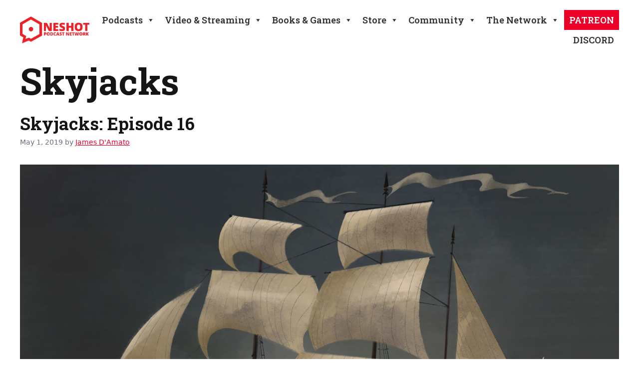

--- FILE ---
content_type: text/html; charset=UTF-8
request_url: https://oneshotpodcast.com/tag/skyjacks/page/18/
body_size: 17931
content:
<!DOCTYPE html>
<html lang="en-US">
<head>
	<meta charset="UTF-8">
	<link rel="profile" href="https://gmpg.org/xfn/11">
	<title>Skyjacks &#8211; Page 18 &#8211; The One Shot Podcast Network</title>
<meta name='robots' content='max-image-preview:large' />
<meta name="viewport" content="width=device-width, initial-scale=1"><link rel='dns-prefetch' href='//fonts.googleapis.com' />
<link href='https://fonts.gstatic.com' crossorigin rel='preconnect' />
<style id='wp-img-auto-sizes-contain-inline-css'>
img:is([sizes=auto i],[sizes^="auto," i]){contain-intrinsic-size:3000px 1500px}
/*# sourceURL=wp-img-auto-sizes-contain-inline-css */
</style>
<link rel='stylesheet' id='premium-addons-css' href='https://oneshotpodcast.com/wp-content/plugins/premium-addons-for-elementor/assets/frontend/min-css/premium-addons.min.css?ver=4.11.53' media='all' />
<style id='wp-emoji-styles-inline-css'>

	img.wp-smiley, img.emoji {
		display: inline !important;
		border: none !important;
		box-shadow: none !important;
		height: 1em !important;
		width: 1em !important;
		margin: 0 0.07em !important;
		vertical-align: -0.1em !important;
		background: none !important;
		padding: 0 !important;
	}
/*# sourceURL=wp-emoji-styles-inline-css */
</style>
<link rel='stylesheet' id='wp-block-library-css' href='https://oneshotpodcast.com/wp-includes/css/dist/block-library/style.min.css?ver=6.9' media='all' />
<style id='classic-theme-styles-inline-css'>
/*! This file is auto-generated */
.wp-block-button__link{color:#fff;background-color:#32373c;border-radius:9999px;box-shadow:none;text-decoration:none;padding:calc(.667em + 2px) calc(1.333em + 2px);font-size:1.125em}.wp-block-file__button{background:#32373c;color:#fff;text-decoration:none}
/*# sourceURL=/wp-includes/css/classic-themes.min.css */
</style>
<style id='powerpress-player-block-style-inline-css'>


/*# sourceURL=https://oneshotpodcast.com/wp-content/plugins/powerpress/blocks/player-block/build/style-index.css */
</style>
<style id='global-styles-inline-css'>
:root{--wp--preset--aspect-ratio--square: 1;--wp--preset--aspect-ratio--4-3: 4/3;--wp--preset--aspect-ratio--3-4: 3/4;--wp--preset--aspect-ratio--3-2: 3/2;--wp--preset--aspect-ratio--2-3: 2/3;--wp--preset--aspect-ratio--16-9: 16/9;--wp--preset--aspect-ratio--9-16: 9/16;--wp--preset--color--black: #000000;--wp--preset--color--cyan-bluish-gray: #abb8c3;--wp--preset--color--white: #ffffff;--wp--preset--color--pale-pink: #f78da7;--wp--preset--color--vivid-red: #cf2e2e;--wp--preset--color--luminous-vivid-orange: #ff6900;--wp--preset--color--luminous-vivid-amber: #fcb900;--wp--preset--color--light-green-cyan: #7bdcb5;--wp--preset--color--vivid-green-cyan: #00d084;--wp--preset--color--pale-cyan-blue: #8ed1fc;--wp--preset--color--vivid-cyan-blue: #0693e3;--wp--preset--color--vivid-purple: #9b51e0;--wp--preset--color--color-brand-red: var(--color-brand-red);--wp--preset--color--color-white: var(--color-white);--wp--preset--color--color-grey: var(--color-grey);--wp--preset--color--color-steel: var(--color-steel);--wp--preset--color--color-black: var(--color-black);--wp--preset--gradient--vivid-cyan-blue-to-vivid-purple: linear-gradient(135deg,rgb(6,147,227) 0%,rgb(155,81,224) 100%);--wp--preset--gradient--light-green-cyan-to-vivid-green-cyan: linear-gradient(135deg,rgb(122,220,180) 0%,rgb(0,208,130) 100%);--wp--preset--gradient--luminous-vivid-amber-to-luminous-vivid-orange: linear-gradient(135deg,rgb(252,185,0) 0%,rgb(255,105,0) 100%);--wp--preset--gradient--luminous-vivid-orange-to-vivid-red: linear-gradient(135deg,rgb(255,105,0) 0%,rgb(207,46,46) 100%);--wp--preset--gradient--very-light-gray-to-cyan-bluish-gray: linear-gradient(135deg,rgb(238,238,238) 0%,rgb(169,184,195) 100%);--wp--preset--gradient--cool-to-warm-spectrum: linear-gradient(135deg,rgb(74,234,220) 0%,rgb(151,120,209) 20%,rgb(207,42,186) 40%,rgb(238,44,130) 60%,rgb(251,105,98) 80%,rgb(254,248,76) 100%);--wp--preset--gradient--blush-light-purple: linear-gradient(135deg,rgb(255,206,236) 0%,rgb(152,150,240) 100%);--wp--preset--gradient--blush-bordeaux: linear-gradient(135deg,rgb(254,205,165) 0%,rgb(254,45,45) 50%,rgb(107,0,62) 100%);--wp--preset--gradient--luminous-dusk: linear-gradient(135deg,rgb(255,203,112) 0%,rgb(199,81,192) 50%,rgb(65,88,208) 100%);--wp--preset--gradient--pale-ocean: linear-gradient(135deg,rgb(255,245,203) 0%,rgb(182,227,212) 50%,rgb(51,167,181) 100%);--wp--preset--gradient--electric-grass: linear-gradient(135deg,rgb(202,248,128) 0%,rgb(113,206,126) 100%);--wp--preset--gradient--midnight: linear-gradient(135deg,rgb(2,3,129) 0%,rgb(40,116,252) 100%);--wp--preset--font-size--small: 13px;--wp--preset--font-size--medium: 20px;--wp--preset--font-size--large: 36px;--wp--preset--font-size--x-large: 42px;--wp--preset--spacing--20: 0.44rem;--wp--preset--spacing--30: 0.67rem;--wp--preset--spacing--40: 1rem;--wp--preset--spacing--50: 1.5rem;--wp--preset--spacing--60: 2.25rem;--wp--preset--spacing--70: 3.38rem;--wp--preset--spacing--80: 5.06rem;--wp--preset--shadow--natural: 6px 6px 9px rgba(0, 0, 0, 0.2);--wp--preset--shadow--deep: 12px 12px 50px rgba(0, 0, 0, 0.4);--wp--preset--shadow--sharp: 6px 6px 0px rgba(0, 0, 0, 0.2);--wp--preset--shadow--outlined: 6px 6px 0px -3px rgb(255, 255, 255), 6px 6px rgb(0, 0, 0);--wp--preset--shadow--crisp: 6px 6px 0px rgb(0, 0, 0);}:where(.is-layout-flex){gap: 0.5em;}:where(.is-layout-grid){gap: 0.5em;}body .is-layout-flex{display: flex;}.is-layout-flex{flex-wrap: wrap;align-items: center;}.is-layout-flex > :is(*, div){margin: 0;}body .is-layout-grid{display: grid;}.is-layout-grid > :is(*, div){margin: 0;}:where(.wp-block-columns.is-layout-flex){gap: 2em;}:where(.wp-block-columns.is-layout-grid){gap: 2em;}:where(.wp-block-post-template.is-layout-flex){gap: 1.25em;}:where(.wp-block-post-template.is-layout-grid){gap: 1.25em;}.has-black-color{color: var(--wp--preset--color--black) !important;}.has-cyan-bluish-gray-color{color: var(--wp--preset--color--cyan-bluish-gray) !important;}.has-white-color{color: var(--wp--preset--color--white) !important;}.has-pale-pink-color{color: var(--wp--preset--color--pale-pink) !important;}.has-vivid-red-color{color: var(--wp--preset--color--vivid-red) !important;}.has-luminous-vivid-orange-color{color: var(--wp--preset--color--luminous-vivid-orange) !important;}.has-luminous-vivid-amber-color{color: var(--wp--preset--color--luminous-vivid-amber) !important;}.has-light-green-cyan-color{color: var(--wp--preset--color--light-green-cyan) !important;}.has-vivid-green-cyan-color{color: var(--wp--preset--color--vivid-green-cyan) !important;}.has-pale-cyan-blue-color{color: var(--wp--preset--color--pale-cyan-blue) !important;}.has-vivid-cyan-blue-color{color: var(--wp--preset--color--vivid-cyan-blue) !important;}.has-vivid-purple-color{color: var(--wp--preset--color--vivid-purple) !important;}.has-black-background-color{background-color: var(--wp--preset--color--black) !important;}.has-cyan-bluish-gray-background-color{background-color: var(--wp--preset--color--cyan-bluish-gray) !important;}.has-white-background-color{background-color: var(--wp--preset--color--white) !important;}.has-pale-pink-background-color{background-color: var(--wp--preset--color--pale-pink) !important;}.has-vivid-red-background-color{background-color: var(--wp--preset--color--vivid-red) !important;}.has-luminous-vivid-orange-background-color{background-color: var(--wp--preset--color--luminous-vivid-orange) !important;}.has-luminous-vivid-amber-background-color{background-color: var(--wp--preset--color--luminous-vivid-amber) !important;}.has-light-green-cyan-background-color{background-color: var(--wp--preset--color--light-green-cyan) !important;}.has-vivid-green-cyan-background-color{background-color: var(--wp--preset--color--vivid-green-cyan) !important;}.has-pale-cyan-blue-background-color{background-color: var(--wp--preset--color--pale-cyan-blue) !important;}.has-vivid-cyan-blue-background-color{background-color: var(--wp--preset--color--vivid-cyan-blue) !important;}.has-vivid-purple-background-color{background-color: var(--wp--preset--color--vivid-purple) !important;}.has-black-border-color{border-color: var(--wp--preset--color--black) !important;}.has-cyan-bluish-gray-border-color{border-color: var(--wp--preset--color--cyan-bluish-gray) !important;}.has-white-border-color{border-color: var(--wp--preset--color--white) !important;}.has-pale-pink-border-color{border-color: var(--wp--preset--color--pale-pink) !important;}.has-vivid-red-border-color{border-color: var(--wp--preset--color--vivid-red) !important;}.has-luminous-vivid-orange-border-color{border-color: var(--wp--preset--color--luminous-vivid-orange) !important;}.has-luminous-vivid-amber-border-color{border-color: var(--wp--preset--color--luminous-vivid-amber) !important;}.has-light-green-cyan-border-color{border-color: var(--wp--preset--color--light-green-cyan) !important;}.has-vivid-green-cyan-border-color{border-color: var(--wp--preset--color--vivid-green-cyan) !important;}.has-pale-cyan-blue-border-color{border-color: var(--wp--preset--color--pale-cyan-blue) !important;}.has-vivid-cyan-blue-border-color{border-color: var(--wp--preset--color--vivid-cyan-blue) !important;}.has-vivid-purple-border-color{border-color: var(--wp--preset--color--vivid-purple) !important;}.has-vivid-cyan-blue-to-vivid-purple-gradient-background{background: var(--wp--preset--gradient--vivid-cyan-blue-to-vivid-purple) !important;}.has-light-green-cyan-to-vivid-green-cyan-gradient-background{background: var(--wp--preset--gradient--light-green-cyan-to-vivid-green-cyan) !important;}.has-luminous-vivid-amber-to-luminous-vivid-orange-gradient-background{background: var(--wp--preset--gradient--luminous-vivid-amber-to-luminous-vivid-orange) !important;}.has-luminous-vivid-orange-to-vivid-red-gradient-background{background: var(--wp--preset--gradient--luminous-vivid-orange-to-vivid-red) !important;}.has-very-light-gray-to-cyan-bluish-gray-gradient-background{background: var(--wp--preset--gradient--very-light-gray-to-cyan-bluish-gray) !important;}.has-cool-to-warm-spectrum-gradient-background{background: var(--wp--preset--gradient--cool-to-warm-spectrum) !important;}.has-blush-light-purple-gradient-background{background: var(--wp--preset--gradient--blush-light-purple) !important;}.has-blush-bordeaux-gradient-background{background: var(--wp--preset--gradient--blush-bordeaux) !important;}.has-luminous-dusk-gradient-background{background: var(--wp--preset--gradient--luminous-dusk) !important;}.has-pale-ocean-gradient-background{background: var(--wp--preset--gradient--pale-ocean) !important;}.has-electric-grass-gradient-background{background: var(--wp--preset--gradient--electric-grass) !important;}.has-midnight-gradient-background{background: var(--wp--preset--gradient--midnight) !important;}.has-small-font-size{font-size: var(--wp--preset--font-size--small) !important;}.has-medium-font-size{font-size: var(--wp--preset--font-size--medium) !important;}.has-large-font-size{font-size: var(--wp--preset--font-size--large) !important;}.has-x-large-font-size{font-size: var(--wp--preset--font-size--x-large) !important;}
:where(.wp-block-post-template.is-layout-flex){gap: 1.25em;}:where(.wp-block-post-template.is-layout-grid){gap: 1.25em;}
:where(.wp-block-term-template.is-layout-flex){gap: 1.25em;}:where(.wp-block-term-template.is-layout-grid){gap: 1.25em;}
:where(.wp-block-columns.is-layout-flex){gap: 2em;}:where(.wp-block-columns.is-layout-grid){gap: 2em;}
:root :where(.wp-block-pullquote){font-size: 1.5em;line-height: 1.6;}
/*# sourceURL=global-styles-inline-css */
</style>
<link rel='stylesheet' id='megamenu-css' href='https://oneshotpodcast.com/wp-content/uploads/maxmegamenu/style.css?ver=940f0b' media='all' />
<link rel='stylesheet' id='dashicons-css' href='https://oneshotpodcast.com/wp-includes/css/dashicons.min.css?ver=6.9' media='all' />
<link rel='stylesheet' id='generate-style-css' href='https://oneshotpodcast.com/wp-content/themes/generatepress/assets/css/main.min.css?ver=3.1.3' media='all' />
<style id='generate-style-inline-css'>
body{background-color:var(--color-white);color:var(--color-black);}a{color:var(--color-brand-red);}a{text-decoration:underline;}.entry-title a, .site-branding a, a.button, .wp-block-button__link, .main-navigation a{text-decoration:none;}a:hover, a:focus, a:active{color:var(--color-steel);}.grid-container{max-width:1400px;}.wp-block-group__inner-container{max-width:1400px;margin-left:auto;margin-right:auto;}.site-header .header-image{width:150px;}:root{--color-brand-red:#EB0029;--color-white:#ffffff;--color-grey:#eeeeee;--color-steel:#686E7D;--color-black:#151515;}.has-color-brand-red-color{color:#EB0029;}.has-color-brand-red-background-color{background-color:#EB0029;}.has-color-white-color{color:#ffffff;}.has-color-white-background-color{background-color:#ffffff;}.has-color-grey-color{color:#eeeeee;}.has-color-grey-background-color{background-color:#eeeeee;}.has-color-steel-color{color:#686E7D;}.has-color-steel-background-color{background-color:#686E7D;}.has-color-black-color{color:#151515;}.has-color-black-background-color{background-color:#151515;}.main-navigation a, .main-navigation .menu-toggle, .main-navigation .menu-bar-items{font-family:Roboto Slab, serif;font-weight:600;font-size:14px;}h1, h2, h3, h4, h5, h6{font-family:Roboto Slab, serif;font-weight:700;}html{font-family:Lato, sans-serif;}h1{font-family:Roboto Slab, serif;font-weight:700;font-size:72px;}.top-bar{background-color:#636363;color:#ffffff;}.top-bar a{color:#ffffff;}.top-bar a:hover{color:#303030;}.site-header{background-color:var(--color-white);color:var(--color-black);}.main-title a,.main-title a:hover{color:var(--color-black);}.site-description{color:var(--color-steel);}.main-navigation,.main-navigation ul ul{background-color:var(--base-3);}.main-navigation .main-nav ul li a, .main-navigation .menu-toggle, .main-navigation .menu-bar-items{color:var(--contrast);}.main-navigation .main-nav ul li:not([class*="current-menu-"]):hover > a, .main-navigation .main-nav ul li:not([class*="current-menu-"]):focus > a, .main-navigation .main-nav ul li.sfHover:not([class*="current-menu-"]) > a, .main-navigation .menu-bar-item:hover > a, .main-navigation .menu-bar-item.sfHover > a{color:var(--accent);}button.menu-toggle:hover,button.menu-toggle:focus{color:var(--contrast);}.main-navigation .main-nav ul li[class*="current-menu-"] > a{color:var(--accent);}.navigation-search input[type="search"],.navigation-search input[type="search"]:active, .navigation-search input[type="search"]:focus, .main-navigation .main-nav ul li.search-item.active > a, .main-navigation .menu-bar-items .search-item.active > a{color:var(--accent);}.main-navigation ul ul{background-color:var(--base);}.separate-containers .inside-article, .separate-containers .comments-area, .separate-containers .page-header, .one-container .container, .separate-containers .paging-navigation, .inside-page-header{color:var(--color-black);background-color:var(--color-white);}.inside-article a,.paging-navigation a,.comments-area a,.page-header a{color:var(--color-brand-red);}.inside-article a:hover,.paging-navigation a:hover,.comments-area a:hover,.page-header a:hover{color:var(--color-steel);}.entry-header h1,.page-header h1{color:var(--color-black);}.entry-title a{color:var(--color-black);}.entry-title a:hover{color:var(--color-black);}.entry-meta{color:var(--color-steel);}.sidebar .widget{color:var(--color-black);background-color:var(--color-white);}.sidebar .widget a{color:var(--color-brand-red);}.sidebar .widget a:hover{color:var(--color-steel);}.sidebar .widget .widget-title{color:var(--color-black);}.footer-widgets{color:var(--color-white);background-color:var(--color-black);}.footer-widgets a{color:var(--color-grey);}.footer-widgets a:hover{color:var(--color-brand-red);}.footer-widgets .widget-title{color:var(--color-white);}.site-info{color:var(--color-white);background-color:var(--color-black);}.site-info a{color:var(--color-grey);}.site-info a:hover{color:var(--color-brand-red);}.footer-bar .widget_nav_menu .current-menu-item a{color:var(--color-brand-red);}input[type="text"],input[type="email"],input[type="url"],input[type="password"],input[type="search"],input[type="tel"],input[type="number"],textarea,select{color:var(--color-black);background-color:var(--color-white);border-color:var(--color-grey);}input[type="text"]:focus,input[type="email"]:focus,input[type="url"]:focus,input[type="password"]:focus,input[type="search"]:focus,input[type="tel"]:focus,input[type="number"]:focus,textarea:focus,select:focus{color:var(--color-black);background-color:var(--color-white);border-color:var(--color-steel);}button,html input[type="button"],input[type="reset"],input[type="submit"],a.button,a.wp-block-button__link:not(.has-background){color:var(--color-white);background-color:var(--color-brand-red);}button:hover,html input[type="button"]:hover,input[type="reset"]:hover,input[type="submit"]:hover,a.button:hover,button:focus,html input[type="button"]:focus,input[type="reset"]:focus,input[type="submit"]:focus,a.button:focus,a.wp-block-button__link:not(.has-background):active,a.wp-block-button__link:not(.has-background):focus,a.wp-block-button__link:not(.has-background):hover{color:var(--color-white);background-color:var(--color-steel);}a.generate-back-to-top{background-color:rgba( 0,0,0,0.4 );color:#ffffff;}a.generate-back-to-top:hover,a.generate-back-to-top:focus{background-color:rgba( 0,0,0,0.6 );color:#ffffff;}@media (max-width:768px){.main-navigation .menu-bar-item:hover > a, .main-navigation .menu-bar-item.sfHover > a{background:none;color:var(--contrast);}}.nav-below-header .main-navigation .inside-navigation.grid-container, .nav-above-header .main-navigation .inside-navigation.grid-container{padding:0px 20px 0px 20px;}.site-main .wp-block-group__inner-container{padding:40px;}.separate-containers .paging-navigation{padding-top:20px;padding-bottom:20px;}.entry-content .alignwide, body:not(.no-sidebar) .entry-content .alignfull{margin-left:-40px;width:calc(100% + 80px);max-width:calc(100% + 80px);}.rtl .menu-item-has-children .dropdown-menu-toggle{padding-left:20px;}.rtl .main-navigation .main-nav ul li.menu-item-has-children > a{padding-right:20px;}@media (max-width:768px){.separate-containers .inside-article, .separate-containers .comments-area, .separate-containers .page-header, .separate-containers .paging-navigation, .one-container .site-content, .inside-page-header{padding:30px;}.site-main .wp-block-group__inner-container{padding:30px;}.inside-top-bar{padding-right:30px;padding-left:30px;}.inside-header{padding-right:30px;padding-left:30px;}.widget-area .widget{padding-top:30px;padding-right:30px;padding-bottom:30px;padding-left:30px;}.footer-widgets-container{padding-top:30px;padding-right:30px;padding-bottom:30px;padding-left:30px;}.inside-site-info{padding-right:30px;padding-left:30px;}.entry-content .alignwide, body:not(.no-sidebar) .entry-content .alignfull{margin-left:-30px;width:calc(100% + 60px);max-width:calc(100% + 60px);}.one-container .site-main .paging-navigation{margin-bottom:20px;}}/* End cached CSS */.is-right-sidebar{width:30%;}.is-left-sidebar{width:30%;}.site-content .content-area{width:100%;}@media (max-width:768px){.main-navigation .menu-toggle,.sidebar-nav-mobile:not(#sticky-placeholder){display:block;}.main-navigation ul,.gen-sidebar-nav,.main-navigation:not(.slideout-navigation):not(.toggled) .main-nav > ul,.has-inline-mobile-toggle #site-navigation .inside-navigation > *:not(.navigation-search):not(.main-nav){display:none;}.nav-align-right .inside-navigation,.nav-align-center .inside-navigation{justify-content:space-between;}.has-inline-mobile-toggle .mobile-menu-control-wrapper{display:flex;flex-wrap:wrap;}.has-inline-mobile-toggle .inside-header{flex-direction:row;text-align:left;flex-wrap:wrap;}.has-inline-mobile-toggle .header-widget,.has-inline-mobile-toggle #site-navigation{flex-basis:100%;}.nav-float-left .has-inline-mobile-toggle #site-navigation{order:10;}}
.elementor-template-full-width .site-content{display:block;}
/*# sourceURL=generate-style-inline-css */
</style>
<link rel='stylesheet' id='generate-child-css' href='https://oneshotpodcast.com/wp-content/themes/generatepress-child/style.css?ver=1684008780' media='all' />
<link rel='stylesheet' id='generate-google-fonts-css' href='https://fonts.googleapis.com/css?family=Roboto+Slab%3A100%2C200%2C300%2Cregular%2C500%2C600%2C700%2C800%2C900%7CLato%3A100%2C100italic%2C300%2C300italic%2Cregular%2Citalic%2C700%2C700italic%2C900%2C900italic&#038;display=auto&#038;ver=3.1.3' media='all' />
<link rel='stylesheet' id='qcf_style-css' href='https://oneshotpodcast.com/wp-content/plugins/quick-contact-form/legacy/css/styles.css?ver=6.9' media='all' />
<style id='qcf_style-inline-css'>
.qcf-style.contact {max-width:100%;overflow:hidden;width:100%;}
.qcf-style.contact input[type=text], .qcf-style.contact input[type=email],.qcf-style.contact textarea, .qcf-style.contact select, .qcf-style.contact #submit {border-radius:5px;}
.qcf-style.contact p, .qcf-style.contact select{line-height:normal;height:auto;}
.qcf-style.contact div.rangeslider, .qcf-style.contact div.rangeslider__fill {height: 1em;background: #CCC;}
.qcf-style.contact div.rangeslider__fill {background: #ffffff;}
.qcf-style.contact div.rangeslider__handle {background: white;border: 1px solid #CCC;width: 2em;height: 2em;position: absolute;top: -0.5em;-webkit-border-radius:#FFF%;-moz-border-radius:50%;-ms-border-radius:50%;-o-border-radius:50%;border-radius:50%;}
.qcf-style.contact div.qcf-slideroutput{font-size:1.2em;color:#465069;}.qcf-style.contact input[type=text], .qcf-style.contact input[type=email], .qcf-style.contact textarea, .qcf-style.contact select {border: 1px solid #666;background:#FFFFFF;;line-height:normal;height:auto; margin: 2px 0 3px 0;padding: 6px;}
.qcf-style.contact .qcfcontainer input + label, .qcf-style.contact .qcfcontainer textarea + label {;}
.qcf-style.contact input:focus, .qcf-style.contact textarea:focus {background:#FFFFCC;}
.qcf-style.contact input[type=text].required, .qcf-style.contact input[type=email].required, .qcf-style.contact select.required, .qcf-style.contact textarea.required {border: 1px solid #666;}
.qcf-style.contact p span, .qcf-style.contact .error {color:#D31900;clear:both;}

.qcf-style.contact input[type=text].error, .qcf-style.contact input[type=email].error,.qcf-style.contact select.error, .qcf-style.contact textarea.error {border:1px solid #D31900;}
.qcf-style.contact #submit {float:left;width:100%;color:#FFF;background:#343838;border:1px solid #415063;;font-size: inherit;}
.qcf-style.contact #submit:hover{background:#888888;}
.qcf-style.default {max-width:100%;overflow:hidden;width:100%;}
.qcf-style.default input[type=text], .qcf-style.default input[type=email],.qcf-style.default textarea, .qcf-style.default select, .qcf-style.default #submit {border-radius:0;}
.qcf-style.default h2 {color: #465069;font-size: 1.6em;;height:auto;}.qcf-style.default p, .qcf-style.default select{font-family: arial, sans-serif; font-size: 1em;color: #465069;height:auto;line-height:normal;height:auto;}
.qcf-style.default div.rangeslider, .qcf-style.default div.rangeslider__fill {height: 1em;background: #CCC;}
.qcf-style.default div.rangeslider__fill {background: #00ff00;}
.qcf-style.default div.rangeslider__handle {background: white;border: 1px solid #CCC;width: 2em;height: 2em;position: absolute;top: -0.5em;-webkit-border-radius:#FFF%;-moz-border-radius:50%;-ms-border-radius:50%;-o-border-radius:50%;border-radius:50%;}
.qcf-style.default div.qcf-slideroutput{font-size:1em;color:#465069;}.qcf-style.default input[type=text], .qcf-style.default input[type=email], .qcf-style.default textarea, .qcf-style.default select {border: 1px solid #415063;background:#FFFFFF;font-family: arial, sans-serif; font-size: 1em; color: #465069;;line-height:normal;height:auto; margin: 2px 0 3px 0;padding: 6px;}
.qcf-style.default .qcfcontainer input + label, .qcf-style.default .qcfcontainer textarea + label {font-family: arial, sans-serif; font-size: 1em; color: #465069;;}
.qcf-style.default input:focus, .qcf-style.default textarea:focus {background:#FFFFCC;}
.qcf-style.default input[type=text].required, .qcf-style.default input[type=email].required, .qcf-style.default select.required, .qcf-style.default textarea.required {border: 1px solid #00C618;}
.qcf-style.default p span, .qcf-style.default .error {color:#D31900;clear:both;}

.qcf-style.default input[type=text].error, .qcf-style.default input[type=email].error,.qcf-style.default select.error, .qcf-style.default textarea.error {border:1px solid #D31900;}
.qcf-style.default #submit {float:left;width:100%;color:#FFF;background:#343838;border:1px solid #415063;font-family: arial, sans-serif;font-size: inherit;}
.qcf-style.default #submit:hover{background:#888888;}

/*# sourceURL=qcf_style-inline-css */
</style>
<link rel='stylesheet' id='jquery-style-css' href='https://oneshotpodcast.com/wp-content/plugins/quick-contact-form/ui/user/css/jquery/jquery-ui.min.css?ver=6.9' media='all' />
<script src="https://oneshotpodcast.com/wp-includes/js/jquery/jquery.min.js?ver=3.7.1" id="jquery-core-js"></script>
<script src="https://oneshotpodcast.com/wp-includes/js/jquery/jquery-migrate.min.js?ver=3.4.1" id="jquery-migrate-js"></script>
<link rel="https://api.w.org/" href="https://oneshotpodcast.com/wp-json/" /><link rel="alternate" title="JSON" type="application/json" href="https://oneshotpodcast.com/wp-json/wp/v2/tags/552" /><link rel="EditURI" type="application/rsd+xml" title="RSD" href="https://oneshotpodcast.com/xmlrpc.php?rsd" />
<meta name="generator" content="WordPress 6.9" />
<meta name="generator" content="Elementor 3.33.4; features: additional_custom_breakpoints; settings: css_print_method-external, google_font-enabled, font_display-auto">
			<style>
				.e-con.e-parent:nth-of-type(n+4):not(.e-lazyloaded):not(.e-no-lazyload),
				.e-con.e-parent:nth-of-type(n+4):not(.e-lazyloaded):not(.e-no-lazyload) * {
					background-image: none !important;
				}
				@media screen and (max-height: 1024px) {
					.e-con.e-parent:nth-of-type(n+3):not(.e-lazyloaded):not(.e-no-lazyload),
					.e-con.e-parent:nth-of-type(n+3):not(.e-lazyloaded):not(.e-no-lazyload) * {
						background-image: none !important;
					}
				}
				@media screen and (max-height: 640px) {
					.e-con.e-parent:nth-of-type(n+2):not(.e-lazyloaded):not(.e-no-lazyload),
					.e-con.e-parent:nth-of-type(n+2):not(.e-lazyloaded):not(.e-no-lazyload) * {
						background-image: none !important;
					}
				}
			</style>
			<link rel="icon" href="https://oneshotpodcast.com/wp-content/uploads/2023/05/cropped-NoPicHex-32x32.png" sizes="32x32" />
<link rel="icon" href="https://oneshotpodcast.com/wp-content/uploads/2023/05/cropped-NoPicHex-192x192.png" sizes="192x192" />
<link rel="apple-touch-icon" href="https://oneshotpodcast.com/wp-content/uploads/2023/05/cropped-NoPicHex-180x180.png" />
<meta name="msapplication-TileImage" content="https://oneshotpodcast.com/wp-content/uploads/2023/05/cropped-NoPicHex-270x270.png" />
		<style id="wp-custom-css">
			/* styling for the LATEST EPISODE flags on show pages */

.latestflag {
	color: #ffffff;
	background-color: #EB0029;
	font-weight: bold;
	padding: 6px 20px 8px 10px;
	text-transform: uppercase;
	margin-bottom: 0px;
	clip-path: polygon(100% 0%, 90% 50%, 100% 100%, 0 100%, 0% 50%, 0 0);
}

/* styling for the MORE EPISODES flags on the homepage */

.moreflag {
	text-transform: uppercase;
	font-weight: bold;
	background-color: #686E7D;
	color: #ffffff;
	padding: 8px 20px 8px 10px;
	clip-path: polygon(90% 0%, 100% 50%, 90% 100%, 0 100%, 0% 50%, 0 0);
	margin-top: 4px;
}

.moreflag:hover {
	background-color: #EB0029;
}

/* Style the flags for Member Page links */

.flagmemberpage {
	font-weight: bold;
	color: #FFFFFF !important;
	background-color: #686E7D;
	padding: 6px 24px 8px 24px;
	width: auto !important;
	margin: 0 auto;
	clip-path: polygon(100% 0%, 95% 50%, 100% 100%, 0 100%, 5% 50%, 0 0);
}

.flagmemberpage:hover {
	background-color: #EB0029;
	color: #EEEEEE !important;
}

.flagmemberpage_small {
	font-size: 13px;
	font-weight: bold;
	color: #FFFFFF !important;
	background-color: #686E7D;
	padding: 6px 24px 8px 24px;
	width: auto !important;
	margin: 0 auto;
	clip-path: polygon(100% 0%, 95% 50%, 100% 100%, 0 100%, 5% 50%, 0 0);
}

.flagmemberpage_small:hover {
	background-color: #EB0029;
	color: #EEEEEE !important;
}

/* stuff to makw the social icons turn grey in hover state */

.elementor-social-icon:hover{
	background-color: #686E7D !important;
}

.elementor-7739 .elementor-element.elementor-element-660ef5c .elementor-repeater-item-a54fee5.elementor-social-icon i:hover, .elementor-7739 .elementor-element.elementor-element-660ef5c .elementor-repeater-item-5aa0433.elementor-social-icon i:hover, .elementor-7739 .elementor-element.elementor-element-660ef5c .elementor-repeater-item-3b9e138.elementor-social-icon i:hover {
	color: #686E7D !important;
	background-color: transparent !important;
}

.elementor-7739 .elementor-element.elementor-element-660ef5c .elementor-repeater-item-a54fee5.elementor-social-icon:hover,  .elementor-7739 .elementor-element.elementor-element-660ef5c .elementor-repeater-item-5aa0433.elementor-social-icon:hover, .elementor-7739 .elementor-element.elementor-element-660ef5c .elementor-repeater-item-3b9e138.elementor-social-icon:hover {
	background-color: transparent !important;
}

/* Mega Menu image caption */
#mega-menu-wrap-primary #mega-menu-primary > li.mega-menu-megamenu > ul.mega-sub-menu li.mega-menu-column > ul.mega-sub-menu > li.mega-menu-item .wp-caption-text {
	color: #333333;
	font-weight: bold;
	text-align: center;
}


#mega-menu-wrap-primary #mega-menu-primary input, #mega-menu-wrap-primary #mega-menu-primary img {
	transition: all .2s ease-in-out;}

#mega-menu-wrap-primary #mega-menu-primary input, #mega-menu-wrap-primary #mega-menu-primary img:hover {
	opacity: 0.6; 
	transition: all .2s ease-in-out;}		</style>
		<style type="text/css">/** Mega Menu CSS: fs **/</style>
</head>

<body class="archive paged tag tag-skyjacks tag-552 wp-custom-logo wp-embed-responsive paged-18 tag-paged-18 wp-theme-generatepress wp-child-theme-generatepress-child mega-menu-primary no-sidebar nav-float-right one-container header-aligned-left dropdown-hover elementor-default elementor-kit-6040" itemtype="https://schema.org/Blog" itemscope>
	<a class="screen-reader-text skip-link" href="#content" title="Skip to content">Skip to content</a>		<header class="site-header has-inline-mobile-toggle" id="masthead" aria-label="Site"  itemtype="https://schema.org/WPHeader" itemscope>
			<div class="inside-header grid-container">
				<div class="site-logo">
					<a href="https://oneshotpodcast.com/" title="The One Shot Podcast Network" rel="home">
						<img fetchpriority="high"  class="header-image is-logo-image" alt="The One Shot Podcast Network" src="https://oneshotpodcast.com/wp-content/uploads/2018/09/One-Shot_Podcast-Cover.png" title="The One Shot Podcast Network" width="738" height="286" />
					</a>
				</div>	<nav class="main-navigation mobile-menu-control-wrapper" id="mobile-menu-control-wrapper" aria-label="Mobile Toggle">
				<button data-nav="site-navigation" class="menu-toggle" aria-controls="primary-menu" aria-expanded="false">
			<span class="gp-icon icon-menu-bars"><svg viewBox="0 0 512 512" aria-hidden="true" xmlns="http://www.w3.org/2000/svg" width="1em" height="1em"><path d="M0 96c0-13.255 10.745-24 24-24h464c13.255 0 24 10.745 24 24s-10.745 24-24 24H24c-13.255 0-24-10.745-24-24zm0 160c0-13.255 10.745-24 24-24h464c13.255 0 24 10.745 24 24s-10.745 24-24 24H24c-13.255 0-24-10.745-24-24zm0 160c0-13.255 10.745-24 24-24h464c13.255 0 24 10.745 24 24s-10.745 24-24 24H24c-13.255 0-24-10.745-24-24z" /></svg><svg viewBox="0 0 512 512" aria-hidden="true" xmlns="http://www.w3.org/2000/svg" width="1em" height="1em"><path d="M71.029 71.029c9.373-9.372 24.569-9.372 33.942 0L256 222.059l151.029-151.03c9.373-9.372 24.569-9.372 33.942 0 9.372 9.373 9.372 24.569 0 33.942L289.941 256l151.03 151.029c9.372 9.373 9.372 24.569 0 33.942-9.373 9.372-24.569 9.372-33.942 0L256 289.941l-151.029 151.03c-9.373 9.372-24.569 9.372-33.942 0-9.372-9.373-9.372-24.569 0-33.942L222.059 256 71.029 104.971c-9.372-9.373-9.372-24.569 0-33.942z" /></svg></span><span class="screen-reader-text">Menu</span>		</button>
	</nav>
			<nav class="sub-menu-right" id="site-navigation" aria-label="Primary"  itemtype="https://schema.org/SiteNavigationElement" itemscope>
			<div class="inside-navigation grid-container">
								<button class="menu-toggle" aria-controls="primary-menu" aria-expanded="false">
					<span class="gp-icon icon-menu-bars"><svg viewBox="0 0 512 512" aria-hidden="true" xmlns="http://www.w3.org/2000/svg" width="1em" height="1em"><path d="M0 96c0-13.255 10.745-24 24-24h464c13.255 0 24 10.745 24 24s-10.745 24-24 24H24c-13.255 0-24-10.745-24-24zm0 160c0-13.255 10.745-24 24-24h464c13.255 0 24 10.745 24 24s-10.745 24-24 24H24c-13.255 0-24-10.745-24-24zm0 160c0-13.255 10.745-24 24-24h464c13.255 0 24 10.745 24 24s-10.745 24-24 24H24c-13.255 0-24-10.745-24-24z" /></svg><svg viewBox="0 0 512 512" aria-hidden="true" xmlns="http://www.w3.org/2000/svg" width="1em" height="1em"><path d="M71.029 71.029c9.373-9.372 24.569-9.372 33.942 0L256 222.059l151.029-151.03c9.373-9.372 24.569-9.372 33.942 0 9.372 9.373 9.372 24.569 0 33.942L289.941 256l151.03 151.029c9.372 9.373 9.372 24.569 0 33.942-9.373 9.372-24.569 9.372-33.942 0L256 289.941l-151.029 151.03c-9.373 9.372-24.569 9.372-33.942 0-9.372-9.373-9.372-24.569 0-33.942L222.059 256 71.029 104.971c-9.372-9.373-9.372-24.569 0-33.942z" /></svg></span><span class="mobile-menu">Menu</span>				</button>
				<div id="mega-menu-wrap-primary" class="mega-menu-wrap"><div class="mega-menu-toggle"><div class="mega-toggle-blocks-left"><div class='mega-toggle-block mega-menu-toggle-block mega-toggle-block-1' id='mega-toggle-block-1' tabindex='0'><span class='mega-toggle-label' role='button' aria-expanded='false'><span class='mega-toggle-label-closed'>MENU</span><span class='mega-toggle-label-open'>MENU</span></span></div></div><div class="mega-toggle-blocks-center"></div><div class="mega-toggle-blocks-right"></div></div><ul id="mega-menu-primary" class="mega-menu max-mega-menu mega-menu-horizontal mega-no-js" data-event="hover_intent" data-effect="fade_up" data-effect-speed="200" data-effect-mobile="slide" data-effect-speed-mobile="200" data-mobile-force-width="body" data-second-click="go" data-document-click="collapse" data-vertical-behaviour="standard" data-breakpoint="1000" data-unbind="true" data-mobile-state="collapse_all" data-mobile-direction="vertical" data-hover-intent-timeout="300" data-hover-intent-interval="100"><li class="mega-mega-menu mega-menu-item mega-menu-item-type-custom mega-menu-item-object-custom mega-menu-item-has-children mega-menu-megamenu mega-menu-grid mega-align-bottom-left mega-menu-grid mega-menu-item-3489 mega-menu" id="mega-menu-item-3489"><a title="Podcasts" class="mega-menu-link" aria-expanded="false" tabindex="0">Podcasts<span class="mega-indicator" aria-hidden="true"></span></a>
<ul class="mega-sub-menu" role='presentation'>
<li class="mega-menu-row" id="mega-menu-3489-0">
	<ul class="mega-sub-menu" style='--columns:12' role='presentation'>
<li class="mega-menu-column mega-menu-columns-12-of-12" style="--columns:12; --span:12" id="mega-menu-3489-0-0">
		<ul class="mega-sub-menu">
<li class="mega-menu-item mega-menu-item-type-widget widget_block mega-menu-item-block-2" id="mega-menu-item-block-2"><h6 style="margin:0px;">ACTUAL PLAY</h6></li>		</ul>
</li>	</ul>
</li><li class="mega-menu-row" id="mega-menu-3489-1">
	<ul class="mega-sub-menu" style='--columns:12' role='presentation'>
<li class="mega-menu-column mega-menu-columns-2-of-12" style="--columns:12; --span:2" id="mega-menu-3489-1-0">
		<ul class="mega-sub-menu">
<li class="mega-menu-item mega-menu-item-type-widget widget_media_image mega-menu-item-media_image-3" id="mega-menu-item-media_image-3"><figure style="width: 190px" class="wp-caption alignnone"><a href="http://oneshotpodcast.com/actual-play/one-shot/"><img width="200" height="200" src="https://oneshotpodcast.com/wp-content/uploads/2023/05/NavBar_OneShot.png" class="image wp-image-8789  attachment-full size-full" alt="One Shot podcast logo" style="max-width: 100%; height: auto;" title="Title" decoding="async" srcset="https://oneshotpodcast.com/wp-content/uploads/2023/05/NavBar_OneShot.png 200w, https://oneshotpodcast.com/wp-content/uploads/2023/05/NavBar_OneShot-45x45.png 45w" sizes="(max-width: 200px) 100vw, 200px" /></a><figcaption class="wp-caption-text">One Shot</figcaption></figure></li><li class="mega-menu-item mega-menu-item-type-widget widget_media_image mega-menu-item-media_image-18" id="mega-menu-item-media_image-18"><figure style="width: 190px" class="wp-caption alignnone"><a href="https://oneshotpodcast.com/starwhal/"><img width="200" height="200" src="https://oneshotpodcast.com/wp-content/uploads/2024/08/NavBar_Starwhal.jpg" class="image wp-image-9378  attachment-full size-full" alt="" style="max-width: 100%; height: auto;" decoding="async" srcset="https://oneshotpodcast.com/wp-content/uploads/2024/08/NavBar_Starwhal.jpg 200w, https://oneshotpodcast.com/wp-content/uploads/2024/08/NavBar_Starwhal-45x45.jpg 45w" sizes="(max-width: 200px) 100vw, 200px" /></a><figcaption class="wp-caption-text">Starwhal: Odyssey</figcaption></figure></li>		</ul>
</li><li class="mega-menu-column mega-menu-columns-2-of-12" style="--columns:12; --span:2" id="mega-menu-3489-1-1">
		<ul class="mega-sub-menu">
<li class="mega-menu-item mega-menu-item-type-widget widget_media_image mega-menu-item-media_image-12" id="mega-menu-item-media_image-12"><figure style="width: 190px" class="wp-caption alignnone"><a href="http://oneshotpodcast.com/actual-play/campaign/skyjacks/"><img loading="lazy" width="200" height="200" src="https://oneshotpodcast.com/wp-content/uploads/2023/05/NavBar_CampaignSkyjacks.png" class="image wp-image-8786  attachment-full size-full" alt="Campaign: Skyjacks podcast logo" style="max-width: 100%; height: auto;" decoding="async" srcset="https://oneshotpodcast.com/wp-content/uploads/2023/05/NavBar_CampaignSkyjacks.png 200w, https://oneshotpodcast.com/wp-content/uploads/2023/05/NavBar_CampaignSkyjacks-45x45.png 45w" sizes="(max-width: 200px) 100vw, 200px" /></a><figcaption class="wp-caption-text">Campaign: Skyjacks</figcaption></figure></li><li class="mega-menu-item mega-menu-item-type-widget widget_media_image mega-menu-item-media_image-21" id="mega-menu-item-media_image-21"><figure style="width: 190px" class="wp-caption alignnone"><a href="https://oneshotpodcast.com/actual-play/what-am-i-rolling/"><img loading="lazy" width="200" height="200" src="https://oneshotpodcast.com/wp-content/uploads/2024/10/NavBar_WAIR.jpg" class="image wp-image-9527  attachment-full size-full" alt="" style="max-width: 100%; height: auto;" decoding="async" srcset="https://oneshotpodcast.com/wp-content/uploads/2024/10/NavBar_WAIR.jpg 200w, https://oneshotpodcast.com/wp-content/uploads/2024/10/NavBar_WAIR-45x45.jpg 45w" sizes="(max-width: 200px) 100vw, 200px" /></a><figcaption class="wp-caption-text">What Am I Rolling?</figcaption></figure></li>		</ul>
</li><li class="mega-menu-column mega-menu-columns-2-of-12" style="--columns:12; --span:2" id="mega-menu-3489-1-2">
		<ul class="mega-sub-menu">
<li class="mega-menu-item mega-menu-item-type-widget widget_media_image mega-menu-item-media_image-16" id="mega-menu-item-media_image-16"><figure style="width: 190px" class="wp-caption alignnone"><a href="http://oneshotpodcast.com/actual-play/skyjacks-couriers-call/"><img loading="lazy" width="200" height="200" src="https://oneshotpodcast.com/wp-content/uploads/2023/05/NavBar_CouriersCall.png" class="image wp-image-8798  attachment-full size-full" alt="" style="max-width: 100%; height: auto;" decoding="async" srcset="https://oneshotpodcast.com/wp-content/uploads/2023/05/NavBar_CouriersCall.png 200w, https://oneshotpodcast.com/wp-content/uploads/2023/05/NavBar_CouriersCall-45x45.png 45w" sizes="(max-width: 200px) 100vw, 200px" /></a><figcaption class="wp-caption-text">Courier's Call</figcaption></figure></li><li class="mega-menu-item mega-menu-item-type-widget widget_media_image mega-menu-item-media_image-24" id="mega-menu-item-media_image-24"><figure style="width: 290px" class="wp-caption alignnone"><a href="https://oneshotpodcast.com/actual-play/rollbymyself"><img loading="lazy" width="300" height="300" src="https://oneshotpodcast.com/wp-content/uploads/2025/11/Roll-by-myself-FINAL-3-300x300.jpg" class="image wp-image-9578  attachment-medium size-medium" alt="" style="max-width: 100%; height: auto;" decoding="async" srcset="https://oneshotpodcast.com/wp-content/uploads/2025/11/Roll-by-myself-FINAL-3-300x300.jpg 300w, https://oneshotpodcast.com/wp-content/uploads/2025/11/Roll-by-myself-FINAL-3-1024x1024.jpg 1024w, https://oneshotpodcast.com/wp-content/uploads/2025/11/Roll-by-myself-FINAL-3-200x200.jpg 200w, https://oneshotpodcast.com/wp-content/uploads/2025/11/Roll-by-myself-FINAL-3-1536x1536.jpg 1536w, https://oneshotpodcast.com/wp-content/uploads/2025/11/Roll-by-myself-FINAL-3-2048x2048.jpg 2048w, https://oneshotpodcast.com/wp-content/uploads/2025/11/Roll-by-myself-FINAL-3-45x45.jpg 45w" sizes="(max-width: 300px) 100vw, 300px" /></a><figcaption class="wp-caption-text">Roll by Myself</figcaption></figure></li>		</ul>
</li><li class="mega-menu-column mega-menu-columns-2-of-12" style="--columns:12; --span:2" id="mega-menu-3489-1-3">
		<ul class="mega-sub-menu">
<li class="mega-menu-item mega-menu-item-type-widget widget_media_image mega-menu-item-media_image-19" id="mega-menu-item-media_image-19"><figure style="width: 190px" class="wp-caption alignnone"><a href="https://oneshotpodcast.com/actual-play/gamewoven/"><img loading="lazy" width="200" height="200" src="https://oneshotpodcast.com/wp-content/uploads/2024/09/Logo-200x200.jpg" class="image wp-image-9420  attachment-thumbnail size-thumbnail" alt="" style="max-width: 100%; height: auto;" decoding="async" srcset="https://oneshotpodcast.com/wp-content/uploads/2024/09/Logo-200x200.jpg 200w, https://oneshotpodcast.com/wp-content/uploads/2024/09/Logo-45x45.jpg 45w, https://oneshotpodcast.com/wp-content/uploads/2024/09/Logo.jpg 300w" sizes="(max-width: 200px) 100vw, 200px" /></a><figcaption class="wp-caption-text">Gamewoven</figcaption></figure></li><li class="mega-menu-item mega-menu-item-type-widget widget_media_image mega-menu-item-media_image-25" id="mega-menu-item-media_image-25"><figure style="width: 246px" class="wp-caption alignnone"><a href="https://oneshotpodcast.com/actual-play/sacred-machinations/"><img loading="lazy" width="256" height="256" src="https://oneshotpodcast.com/wp-content/uploads/2025/12/c8dba769a8113f35a4e2cd3369e40b14.jpg" class="image wp-image-9601  attachment-full size-full" alt="SACRED MACHINATIONS" style="max-width: 100%; height: auto;" decoding="async" srcset="https://oneshotpodcast.com/wp-content/uploads/2025/12/c8dba769a8113f35a4e2cd3369e40b14.jpg 256w, https://oneshotpodcast.com/wp-content/uploads/2025/12/c8dba769a8113f35a4e2cd3369e40b14-200x200.jpg 200w, https://oneshotpodcast.com/wp-content/uploads/2025/12/c8dba769a8113f35a4e2cd3369e40b14-45x45.jpg 45w" sizes="(max-width: 256px) 100vw, 256px" /></a><figcaption class="wp-caption-text">SACRED MACHINATIONS</figcaption></figure></li>		</ul>
</li><li class="mega-menu-column mega-menu-columns-2-of-12" style="--columns:12; --span:2" id="mega-menu-3489-1-4">
		<ul class="mega-sub-menu">
<li class="mega-menu-item mega-menu-item-type-widget widget_media_image mega-menu-item-media_image-13" id="mega-menu-item-media_image-13"><figure style="width: 190px" class="wp-caption alignnone"><a href="http://oneshotpodcast.com/actual-play/mystery-county-monster-hunters-club/"><img loading="lazy" width="200" height="200" src="https://oneshotpodcast.com/wp-content/uploads/2023/05/NavBar_MCMHC.png" class="image wp-image-8788  attachment-full size-full" alt="MCMHC podcast logo" style="max-width: 100%; height: auto;" decoding="async" srcset="https://oneshotpodcast.com/wp-content/uploads/2023/05/NavBar_MCMHC.png 200w, https://oneshotpodcast.com/wp-content/uploads/2023/05/NavBar_MCMHC-45x45.png 45w" sizes="(max-width: 200px) 100vw, 200px" /></a><figcaption class="wp-caption-text">MCMHC</figcaption></figure></li>		</ul>
</li><li class="mega-menu-column mega-menu-columns-2-of-12" style="--columns:12; --span:2" id="mega-menu-3489-1-5">
		<ul class="mega-sub-menu">
<li class="mega-menu-item mega-menu-item-type-widget widget_media_image mega-menu-item-media_image-20" id="mega-menu-item-media_image-20"><figure style="width: 190px" class="wp-caption alignnone"><a href="https://oneshotpodcast.com/actual-play/roleplayretcon/"><img loading="lazy" width="200" height="200" src="https://oneshotpodcast.com/wp-content/uploads/2024/09/NavBar_RoleplayRetcon.png" class="image wp-image-9478  attachment-full size-full" alt="" style="max-width: 100%; height: auto;" decoding="async" srcset="https://oneshotpodcast.com/wp-content/uploads/2024/09/NavBar_RoleplayRetcon.png 200w, https://oneshotpodcast.com/wp-content/uploads/2024/09/NavBar_RoleplayRetcon-45x45.png 45w" sizes="(max-width: 200px) 100vw, 200px" /></a><figcaption class="wp-caption-text">Roleplay Retcon</figcaption></figure></li>		</ul>
</li>	</ul>
</li><li class="mega-menu-row" id="mega-menu-3489-2">
	<ul class="mega-sub-menu" style='--columns:12' role='presentation'>
<li class="mega-menu-column mega-menu-columns-12-of-12" style="--columns:12; --span:12" id="mega-menu-3489-2-0">
		<ul class="mega-sub-menu">
<li class="mega-menu-item mega-menu-item-type-widget widget_block mega-menu-item-block-3" id="mega-menu-item-block-3"><h6 style="margin:0px;">INTERVIEW & DISCUSSION</h6></li>		</ul>
</li>	</ul>
</li><li class="mega-menu-row" id="mega-menu-3489-3">
	<ul class="mega-sub-menu" style='--columns:12' role='presentation'>
<li class="mega-menu-column mega-menu-columns-2-of-12" style="--columns:12; --span:2" id="mega-menu-3489-3-0">
		<ul class="mega-sub-menu">
<li class="mega-menu-item mega-menu-item-type-widget widget_media_image mega-menu-item-media_image-11" id="mega-menu-item-media_image-11"><figure style="width: 190px" class="wp-caption alignnone"><a href="http://oneshotpodcast.com/interview-discussion/asians-represent/"><img loading="lazy" width="200" height="200" src="https://oneshotpodcast.com/wp-content/uploads/2023/05/NavBar_AsiansRepresent.png" class="image wp-image-8792  attachment-full size-full" alt="" style="max-width: 100%; height: auto;" decoding="async" srcset="https://oneshotpodcast.com/wp-content/uploads/2023/05/NavBar_AsiansRepresent.png 200w, https://oneshotpodcast.com/wp-content/uploads/2023/05/NavBar_AsiansRepresent-45x45.png 45w" sizes="(max-width: 200px) 100vw, 200px" /></a><figcaption class="wp-caption-text">Asians Represent</figcaption></figure></li><li class="mega-menu-item mega-menu-item-type-widget widget_media_image mega-menu-item-media_image-17" id="mega-menu-item-media_image-17"><figure style="width: 190px" class="wp-caption alignnone"><a href="https://oneshotpodcast.com/interview-discussion/the-ultimate-rpg-podcast/"><img loading="lazy" width="200" height="200" src="https://oneshotpodcast.com/wp-content/uploads/2024/07/NavBar_TURP.png" class="image wp-image-9339  attachment-full size-full" alt="" style="max-width: 100%; height: auto;" decoding="async" srcset="https://oneshotpodcast.com/wp-content/uploads/2024/07/NavBar_TURP.png 200w, https://oneshotpodcast.com/wp-content/uploads/2024/07/NavBar_TURP-45x45.png 45w" sizes="(max-width: 200px) 100vw, 200px" /></a><figcaption class="wp-caption-text">The Ultimate RPG Podcast</figcaption></figure></li>		</ul>
</li><li class="mega-menu-column mega-menu-columns-2-of-12" style="--columns:12; --span:2" id="mega-menu-3489-3-1">
		<ul class="mega-sub-menu">
<li class="mega-menu-item mega-menu-item-type-widget widget_media_image mega-menu-item-media_image-10" id="mega-menu-item-media_image-10"><figure style="width: 190px" class="wp-caption alignnone"><a href="http://oneshotpodcast.com/interview-discussion/character-creation-cast/"><img loading="lazy" width="200" height="200" src="https://oneshotpodcast.com/wp-content/uploads/2023/05/NavBar_CCC.png" class="image wp-image-8793  attachment-full size-full" alt="" style="max-width: 100%; height: auto;" decoding="async" srcset="https://oneshotpodcast.com/wp-content/uploads/2023/05/NavBar_CCC.png 200w, https://oneshotpodcast.com/wp-content/uploads/2023/05/NavBar_CCC-45x45.png 45w" sizes="(max-width: 200px) 100vw, 200px" /></a><figcaption class="wp-caption-text">CCC</figcaption></figure></li><li class="mega-menu-item mega-menu-item-type-widget widget_media_image mega-menu-item-media_image-26" id="mega-menu-item-media_image-26"><figure style="width: 246px" class="wp-caption alignnone"><a href="https://oneshotpodcast.com/interview-discussion/rd-with-kappa-and-walle/"><img loading="lazy" width="256" height="255" src="https://oneshotpodcast.com/wp-content/uploads/2025/12/image_2025-12-04_190240858.png" class="image wp-image-9607  attachment-full size-full" alt="" style="max-width: 100%; height: auto;" decoding="async" srcset="https://oneshotpodcast.com/wp-content/uploads/2025/12/image_2025-12-04_190240858.png 256w, https://oneshotpodcast.com/wp-content/uploads/2025/12/image_2025-12-04_190240858-200x200.png 200w, https://oneshotpodcast.com/wp-content/uploads/2025/12/image_2025-12-04_190240858-45x45.png 45w" sizes="(max-width: 256px) 100vw, 256px" /></a><figcaption class="wp-caption-text">R&amp;D With Kappa and WallE</figcaption></figure></li>		</ul>
</li><li class="mega-menu-column mega-menu-columns-2-of-12" style="--columns:12; --span:2" id="mega-menu-3489-3-2">
		<ul class="mega-sub-menu">
<li class="mega-menu-item mega-menu-item-type-widget widget_media_image mega-menu-item-media_image-15" id="mega-menu-item-media_image-15"><figure style="width: 190px" class="wp-caption alignnone"><a href="http://oneshotpodcast.com/interview-discussion/design-doc/"><img loading="lazy" width="200" height="200" src="https://oneshotpodcast.com/wp-content/uploads/2023/05/NavBar_DesignDoc.png" class="image wp-image-8787  attachment-full size-full" alt="Design Doc podcast logo" style="max-width: 100%; height: auto;" decoding="async" srcset="https://oneshotpodcast.com/wp-content/uploads/2023/05/NavBar_DesignDoc.png 200w, https://oneshotpodcast.com/wp-content/uploads/2023/05/NavBar_DesignDoc-45x45.png 45w" sizes="(max-width: 200px) 100vw, 200px" /></a><figcaption class="wp-caption-text">Design Doc</figcaption></figure></li><li class="mega-menu-item mega-menu-item-type-widget widget_media_image mega-menu-item-media_image-27" id="mega-menu-item-media_image-27"><figure style="width: 290px" class="wp-caption alignnone"><a href="https://oneshotpodcast.com/interview-discussion/worlds-of-inspiration/"><img loading="lazy" width="300" height="300" src="https://oneshotpodcast.com/wp-content/uploads/2025/12/image_2025-12-04_192033426-300x300.png" class="image wp-image-9619  attachment-medium size-medium" alt="" style="max-width: 100%; height: auto;" decoding="async" srcset="https://oneshotpodcast.com/wp-content/uploads/2025/12/image_2025-12-04_192033426-300x300.png 300w, https://oneshotpodcast.com/wp-content/uploads/2025/12/image_2025-12-04_192033426-200x200.png 200w, https://oneshotpodcast.com/wp-content/uploads/2025/12/image_2025-12-04_192033426-45x45.png 45w, https://oneshotpodcast.com/wp-content/uploads/2025/12/image_2025-12-04_192033426.png 450w" sizes="(max-width: 300px) 100vw, 300px" /></a><figcaption class="wp-caption-text">Worlds of Inspiration
</figcaption></figure></li>		</ul>
</li><li class="mega-menu-column mega-menu-columns-2-of-12" style="--columns:12; --span:2" id="mega-menu-3489-3-3">
		<ul class="mega-sub-menu">
<li class="mega-menu-item mega-menu-item-type-widget widget_media_image mega-menu-item-media_image-22" id="mega-menu-item-media_image-22"><figure style="width: 190px" class="wp-caption alignnone"><a href="https://oneshotpodcast.com/interview-discussion/heralds-horn/"><img loading="lazy" width="200" height="200" src="https://oneshotpodcast.com/wp-content/uploads/2024/10/NavBar_HeraldsHorn.png" class="image wp-image-9542  attachment-full size-full" alt="" style="max-width: 100%; height: auto;" decoding="async" srcset="https://oneshotpodcast.com/wp-content/uploads/2024/10/NavBar_HeraldsHorn.png 200w, https://oneshotpodcast.com/wp-content/uploads/2024/10/NavBar_HeraldsHorn-45x45.png 45w" sizes="(max-width: 200px) 100vw, 200px" /></a><figcaption class="wp-caption-text">Herald's Horn</figcaption></figure></li><li class="mega-menu-item mega-menu-item-type-widget widget_media_image mega-menu-item-media_image-28" id="mega-menu-item-media_image-28"><figure style="width: 290px" class="wp-caption alignnone"><a href="https://oneshotpodcast.com/interview-discussion/john_who/"><img loading="lazy" width="300" height="300" src="https://oneshotpodcast.com/wp-content/uploads/2025/12/image_2025-12-04_220319283-300x300.png" class="image wp-image-9640  attachment-medium size-medium" alt="" style="max-width: 100%; height: auto;" decoding="async" srcset="https://oneshotpodcast.com/wp-content/uploads/2025/12/image_2025-12-04_220319283-300x300.png 300w, https://oneshotpodcast.com/wp-content/uploads/2025/12/image_2025-12-04_220319283-200x200.png 200w, https://oneshotpodcast.com/wp-content/uploads/2025/12/image_2025-12-04_220319283-45x45.png 45w, https://oneshotpodcast.com/wp-content/uploads/2025/12/image_2025-12-04_220319283.png 450w" sizes="(max-width: 300px) 100vw, 300px" /></a><figcaption class="wp-caption-text">John Who?</figcaption></figure></li>		</ul>
</li><li class="mega-menu-column mega-menu-columns-2-of-12" style="--columns:12; --span:2" id="mega-menu-3489-3-4">
		<ul class="mega-sub-menu">
<li class="mega-menu-item mega-menu-item-type-widget widget_media_image mega-menu-item-media_image-14" id="mega-menu-item-media_image-14"><figure style="width: 190px" class="wp-caption alignnone"><a href="http://oneshotpodcast.com/interview-discussion/system-mastery/"><img loading="lazy" width="200" height="200" src="https://oneshotpodcast.com/wp-content/uploads/2023/05/NavBar_SystemMastery.png" class="image wp-image-8797  attachment-full size-full" alt="System Mastery podcast logo" style="max-width: 100%; height: auto;" decoding="async" srcset="https://oneshotpodcast.com/wp-content/uploads/2023/05/NavBar_SystemMastery.png 200w, https://oneshotpodcast.com/wp-content/uploads/2023/05/NavBar_SystemMastery-45x45.png 45w" sizes="(max-width: 200px) 100vw, 200px" /></a><figcaption class="wp-caption-text">System Mastery</figcaption></figure></li>		</ul>
</li><li class="mega-menu-column mega-menu-columns-2-of-12" style="--columns:12; --span:2" id="mega-menu-3489-3-5">
		<ul class="mega-sub-menu">
<li class="mega-menu-item mega-menu-item-type-widget widget_media_image mega-menu-item-media_image-9" id="mega-menu-item-media_image-9"><figure style="width: 190px" class="wp-caption alignnone"><a href="http://oneshotpodcast.com/actual-play/total-party-thrill"><img loading="lazy" width="200" height="200" src="https://oneshotpodcast.com/wp-content/uploads/2023/05/NavBar_TPT.png" class="image wp-image-8794  attachment-full size-full" alt="" style="max-width: 100%; height: auto;" decoding="async" srcset="https://oneshotpodcast.com/wp-content/uploads/2023/05/NavBar_TPT.png 200w, https://oneshotpodcast.com/wp-content/uploads/2023/05/NavBar_TPT-45x45.png 45w" sizes="(max-width: 200px) 100vw, 200px" /></a><figcaption class="wp-caption-text">Total Party Thrill</figcaption></figure></li>		</ul>
</li>	</ul>
</li><li class="mega-menu-row" id="mega-menu-3489-4">
	<ul class="mega-sub-menu" style='--columns:4' role='presentation'>
<li class="mega-menu-column mega-menu-columns-4-of-4" style="--columns:4; --span:4" id="mega-menu-3489-4-0">
		<ul class="mega-sub-menu">
<li class="mega-menu-item mega-menu-item-type-widget widget_media_image mega-menu-item-media_image-23" id="mega-menu-item-media_image-23"><!-- widget is empty --></li><li class="mega-menu-item mega-menu-item-type-widget widget_block mega-menu-item-block-4" id="mega-menu-item-block-4"><h6 style="margin:0px;">ARCHIVED SHOWS</h6></li>		</ul>
</li>	</ul>
</li><li class="mega-menu-row" id="mega-menu-3489-5">
	<ul class="mega-sub-menu" style='--columns:4' role='presentation'>
<li class="mega-menu-column mega-menu-columns-2-of-4" style="--columns:4; --span:2" id="mega-menu-3489-5-0">
		<ul class="mega-sub-menu">
<li class="mega-menu-item mega-menu-item-type-custom mega-menu-item-object-custom mega-menu-item-has-children mega-2-columns mega-menu-item-7500" id="mega-menu-item-7500"><a class="mega-menu-link">Actual Play<span class="mega-indicator" aria-hidden="true"></span></a>
			<ul class="mega-sub-menu">
<li class="mega-menu-item mega-menu-item-type-post_type mega-menu-item-object-page mega-menu-item-9577" id="mega-menu-item-9577"><a class="mega-menu-link" href="https://oneshotpodcast.com/actual-play/rollbymyself/">Roll by Myself</a></li><li class="mega-menu-item mega-menu-item-type-post_type mega-menu-item-object-page mega-menu-item-4160" id="mega-menu-item-4160"><a class="mega-menu-link" href="https://oneshotpodcast.com/actual-play/a-horror-borealis/">A Horror Borealis</a></li><li class="mega-menu-item mega-menu-item-type-post_type mega-menu-item-object-page mega-menu-item-3199" id="mega-menu-item-3199"><a class="mega-menu-link" href="https://oneshotpodcast.com/actual-play/a-woman-with-hollow-eyes/">A Woman with Hollow Eyes</a></li><li class="mega-menu-item mega-menu-item-type-post_type mega-menu-item-object-page mega-menu-item-3103" id="mega-menu-item-3103"><a class="mega-menu-link" href="https://oneshotpodcast.com/actual-play/adventure/">Adventure</a></li><li class="mega-menu-item mega-menu-item-type-post_type mega-menu-item-object-page mega-menu-item-4461" id="mega-menu-item-4461"><a class="mega-menu-link" href="https://oneshotpodcast.com/actual-play/arms-of-the-tide/">Arms of the Tide</a></li><li class="mega-menu-item mega-menu-item-type-post_type mega-menu-item-object-page mega-menu-item-3340" id="mega-menu-item-3340"><a class="mega-menu-link" href="https://oneshotpodcast.com/actual-play/broadswords/">The Broadswords</a></li><li class="mega-menu-item mega-menu-item-type-post_type mega-menu-item-object-page mega-menu-item-22" id="mega-menu-item-22"><a class="mega-menu-link" href="https://oneshotpodcast.com/actual-play/campaign/the-characters/">Campaign: The Mynock</a></li><li class="mega-menu-item mega-menu-item-type-post_type mega-menu-item-object-page mega-menu-item-3173" id="mega-menu-item-3173"><a class="mega-menu-link" href="https://oneshotpodcast.com/actual-play/campaign/the-bluebird/">Campaign: The Bluebird</a></li><li class="mega-menu-item mega-menu-item-type-post_type mega-menu-item-object-page mega-menu-item-3948" id="mega-menu-item-3948"><a class="mega-menu-link" href="https://oneshotpodcast.com/actual-play/iron-hides/">Iron Hides</a></li><li class="mega-menu-item mega-menu-item-type-post_type mega-menu-item-object-page mega-menu-item-3102" id="mega-menu-item-3102"><a class="mega-menu-link" href="https://oneshotpodcast.com/actual-play/neoscum/">NeoScum</a></li><li class="mega-menu-item mega-menu-item-type-post_type mega-menu-item-object-page mega-menu-item-7528" id="mega-menu-item-7528"><a class="mega-menu-link" href="https://oneshotpodcast.com/actual-play/puppet-strings/">Puppet Strings</a></li><li class="mega-menu-item mega-menu-item-type-post_type mega-menu-item-object-page mega-menu-item-3205" id="mega-menu-item-3205"><a class="mega-menu-link" href="https://oneshotpodcast.com/actual-play/warda/">Warda</a></li>			</ul>
</li>		</ul>
</li><li class="mega-menu-column mega-menu-columns-2-of-4" style="--columns:4; --span:2" id="mega-menu-3489-5-1">
		<ul class="mega-sub-menu">
<li class="mega-menu-item mega-menu-item-type-custom mega-menu-item-object-custom mega-menu-item-has-children mega-2-columns mega-menu-item-8114" id="mega-menu-item-8114"><a class="mega-menu-link">Interview & Discussion<span class="mega-indicator" aria-hidden="true"></span></a>
			<ul class="mega-sub-menu">
<li class="mega-menu-item mega-menu-item-type-post_type mega-menu-item-object-page mega-menu-item-4339" id="mega-menu-item-4339"><a class="mega-menu-link" href="https://oneshotpodcast.com/interview-discussion/all-my-fantasy-children/">All My Fantasy Children</a></li><li class="mega-menu-item mega-menu-item-type-post_type mega-menu-item-object-page mega-menu-item-3067" id="mega-menu-item-3067"><a class="mega-menu-link" href="https://oneshotpodcast.com/interview-discussion/backstory/">Backstory</a></li><li class="mega-menu-item mega-menu-item-type-post_type mega-menu-item-object-page mega-menu-item-6215" id="mega-menu-item-6215"><a class="mega-menu-link" href="https://oneshotpodcast.com/interview-discussion/co-op-mood/">Co-op Mood</a></li><li class="mega-menu-item mega-menu-item-type-post_type mega-menu-item-object-page mega-menu-item-3097" id="mega-menu-item-3097"><a class="mega-menu-link" href="https://oneshotpodcast.com/interview-discussion/critical-success/">Critical Success</a></li><li class="mega-menu-item mega-menu-item-type-post_type mega-menu-item-object-page mega-menu-item-3100" id="mega-menu-item-3100"><a class="mega-menu-link" href="https://oneshotpodcast.com/interview-discussion/first-watch/">First Watch</a></li><li class="mega-menu-item mega-menu-item-type-post_type mega-menu-item-object-page mega-menu-item-3064" id="mega-menu-item-3064"><a class="mega-menu-link" href="https://oneshotpodcast.com/interview-discussion/modifier/">Modifier</a></li><li class="mega-menu-item mega-menu-item-type-post_type mega-menu-item-object-page mega-menu-item-4013" id="mega-menu-item-4013"><a class="mega-menu-link" href="https://oneshotpodcast.com/interview-discussion/session-zero/">Session Zero</a></li>			</ul>
</li>		</ul>
</li>	</ul>
</li></ul>
</li><li class="mega-menu-item mega-menu-item-type-custom mega-menu-item-object-custom mega-menu-item-has-children mega-align-bottom-left mega-menu-flyout mega-menu-item-3491" id="mega-menu-item-3491"><a title="Video &#038; Streaming" class="mega-menu-link" aria-expanded="false" tabindex="0">Video & Streaming<span class="mega-indicator" aria-hidden="true"></span></a>
<ul class="mega-sub-menu">
<li class="mega-menu-item mega-menu-item-type-post_type mega-menu-item-object-page mega-menu-item-7089" id="mega-menu-item-7089"><a class="mega-menu-link" href="https://oneshotpodcast.com/streaming-calendar/">Streaming Calendar</a></li><li class="mega-menu-item mega-menu-item-type-custom mega-menu-item-object-custom mega-menu-item-has-children mega-menu-item-7502" id="mega-menu-item-7502"><a class="mega-menu-link" aria-expanded="false">Archived<span class="mega-indicator" aria-hidden="true"></span></a>
	<ul class="mega-sub-menu">
<li class="mega-menu-item mega-menu-item-type-post_type mega-menu-item-object-page mega-menu-item-3193" id="mega-menu-item-3193"><a class="mega-menu-link" href="https://oneshotpodcast.com/live-stream/the-dungeon-dome/">The Dungeon Dome</a></li><li class="mega-menu-item mega-menu-item-type-post_type mega-menu-item-object-page mega-menu-item-3203" id="mega-menu-item-3203"><a class="mega-menu-link" href="https://oneshotpodcast.com/live-stream/total-party-kill/">Total Party Kill</a></li>	</ul>
</li></ul>
</li><li class="mega-menu-item mega-menu-item-type-custom mega-menu-item-object-custom mega-menu-item-has-children mega-menu-megamenu mega-menu-grid mega-align-bottom-left mega-menu-grid mega-menu-item-8343" id="mega-menu-item-8343"><a class="mega-menu-link" aria-expanded="false" tabindex="0">Books & Games<span class="mega-indicator" aria-hidden="true"></span></a>
<ul class="mega-sub-menu" role='presentation'>
<li class="mega-menu-row" id="mega-menu-8343-0">
	<ul class="mega-sub-menu" style='--columns:12' role='presentation'>
<li class="mega-menu-column mega-menu-columns-3-of-12" style="--columns:12; --span:3" id="mega-menu-8343-0-0">
		<ul class="mega-sub-menu">
<li class="mega-menu-item mega-menu-item-type-custom mega-menu-item-object-custom mega-menu-item-has-children mega-menu-item-8144" id="mega-menu-item-8144"><a class="mega-menu-link">Authors<span class="mega-indicator" aria-hidden="true"></span></a>
			<ul class="mega-sub-menu">
<li class="mega-menu-item mega-menu-item-type-post_type mega-menu-item-object-page mega-menu-item-7624" id="mega-menu-item-7624"><a title="All" class="mega-menu-link" href="https://oneshotpodcast.com/books/">ALL</a></li><li class="mega-menu-item mega-menu-item-type-custom mega-menu-item-object-custom mega-menu-item-8145" id="mega-menu-item-8145"><a title="James D&#8217;Amato" class="mega-menu-link" href="http://oneshotpodcast.com/pubauthor/james-damato/">James D'Amato</a></li><li class="mega-menu-item mega-menu-item-type-custom mega-menu-item-object-custom mega-menu-item-8146" id="mega-menu-item-8146"><a class="mega-menu-link" href="http://oneshotpodcast.com/member/turtle-bun/#pubs">turtlebun</a></li>			</ul>
</li>		</ul>
</li><li class="mega-menu-column mega-menu-columns-9-of-12" style="--columns:12; --span:9" id="mega-menu-8343-0-1">
		<ul class="mega-sub-menu">
<li class="mega-menu-item mega-menu-item-type-widget rpwe_widget recent-posts-extended mega-menu-item-rpwe_widget-6" id="mega-menu-item-rpwe_widget-6"><style>.rpwe-block ul{
list-style: none !important;
margin-left: 0 !important;
padding-left: 0 !important;
}

.rpwe-block li{
margin-bottom: 10px;
padding-bottom: 10px;
list-style-type: none;
}

.rpwe-block a{
display: inline !important;
text-decoration: none;
}

.rpwe-block h3{
background: none !important;
clear: none;
margin-bottom: 0 !important;
margin-top: 0 !important;
font-weight: 400;
font-size: 16px !important;
line-height: 1.5em;
}

.rpwe-thumb{
border: 1px solid #eee !important;
box-shadow: none !important;
margin: 2px 10px 2px 0;
padding: 3px !important;
}

.rpwe-summary{
font-size: 16px;
color: #151515;
}

.rpwe-time{
color: #686E7D;
font-size: 11px;
}

.rpwe-comment{
color: #bbb;
font-size: 11px;
padding-left: 5px;
}

.rpwe-alignleft{
display: inline;
float: left;
}

.rpwe-alignright{
display: inline;
float: right;
}

.rpwe-aligncenter{
display: block;
margin-left: auto;
margin-right: auto;
}

.rpwe-clearfix:before,
.rpwe-clearfix:after{
content: &quot;&quot;;
display: table !important;
}

.rpwe-clearfix:after{
clear: both;
}

.rpwe-clearfix{
zoom: 1;
}
</style><h4 class="mega-block-title">Recent Publications</h4><div  class="rpwe-block"><ul class="rpwe-ul"><li class="rpwe-li rpwe-clearfix"><a class="rpwe-img" href="https://oneshotpodcast.com/publications/iron-edda-reforged-season-one/" target="_self"><img loading="lazy" class="rpwe-alignleft rpwe-thumb" src="https://oneshotpodcast.com/wp-content/uploads/2022/03/r0zhF-75x75.jpeg" alt="Iron Edda Reforged: Season One" height="75" width="75" loading="lazy" decoding="async"></a><h3 class="rpwe-title"><a href="https://oneshotpodcast.com/publications/iron-edda-reforged-season-one/" target="_self">Iron Edda Reforged: Season One</a></h3><time class="rpwe-time published" datetime="2022-07-06T14:42:02-05:00">July 6, 2022</time><div class="rpwe-summary">A New Edda, Reforged The gods have built their corporations on the backs and bones &hellip;</div></li><li class="rpwe-li rpwe-clearfix"><a class="rpwe-img" href="https://oneshotpodcast.com/publications/the-ultimate-rpg-character-backstory-guide-expanded-genres-edition/" target="_self"><img loading="lazy" class="rpwe-alignleft rpwe-thumb" src="https://oneshotpodcast.com/wp-content/uploads/2022/03/the-ultimate-rpg-character-backstory-guide-expanded-genres-edition-9781507217917_lg-75x75.jpeg" alt="The Ultimate RPG Character Backstory Guide: Expanded Genres Edition" height="75" width="75" loading="lazy" decoding="async"></a><h3 class="rpwe-title"><a href="https://oneshotpodcast.com/publications/the-ultimate-rpg-character-backstory-guide-expanded-genres-edition/" target="_self">The Ultimate RPG Character Backstory Guide: Expanded Genres Edition</a></h3><time class="rpwe-time published" datetime="2022-07-05T12:03:47-05:00">July 5, 2022</time><div class="rpwe-summary">Take your skyship pirate, haunted waif, or alien scientist to the next level with this &hellip;</div></li><li class="rpwe-li rpwe-clearfix"><a class="rpwe-img" href="https://oneshotpodcast.com/publications/anyone-can-wear-the-mask-ultimate-edition/" target="_self"><img loading="lazy" class="rpwe-alignleft rpwe-thumb" src="https://oneshotpodcast.com/wp-content/uploads/2022/03/FCWmW5-75x75.png" alt="Anyone Can Wear the Mask" height="75" width="75" loading="lazy" decoding="async"></a><h3 class="rpwe-title"><a href="https://oneshotpodcast.com/publications/anyone-can-wear-the-mask-ultimate-edition/" target="_self">Anyone Can Wear the Mask</a></h3><time class="rpwe-time published" datetime="2020-12-20T09:00:06-06:00">December 20, 2020</time><div class="rpwe-summary">Anyone Can Wear The Mask is a tabletop RPG about a superhero, a supervillain, and &hellip;</div></li></ul></div><!-- Generated by http://wordpress.org/plugins/recent-posts-widget-extended/ --></li>		</ul>
</li>	</ul>
</li></ul>
</li><li class="mega-menu-item mega-menu-item-type-custom mega-menu-item-object-custom mega-menu-item-has-children mega-align-bottom-left mega-menu-flyout mega-menu-item-3135" id="mega-menu-item-3135"><a title="Store" class="mega-menu-link" aria-expanded="false" tabindex="0">Store<span class="mega-indicator" aria-hidden="true"></span></a>
<ul class="mega-sub-menu">
<li class="mega-menu-item mega-menu-item-type-custom mega-menu-item-object-custom mega-menu-item-3348" id="mega-menu-item-3348"><a title="Redbubble store" target="_blank" class="mega-menu-link" href="https://www.redbubble.com/people/oneshotpodcast?ref=artist_title_name">Redbubble</a></li><li class="mega-menu-item mega-menu-item-type-custom mega-menu-item-object-custom mega-menu-item-3349" id="mega-menu-item-3349"><a title="Teepublic store" target="_blank" class="mega-menu-link" href="https://www.teepublic.com/stores/one-shot-podcast">Teepublic</a></li></ul>
</li><li class="mega-menu-item mega-menu-item-type-custom mega-menu-item-object-custom mega-menu-item-has-children mega-align-bottom-left mega-menu-flyout mega-menu-item-3344" id="mega-menu-item-3344"><a title="Community" class="mega-menu-link" aria-expanded="false" tabindex="0">Community<span class="mega-indicator" aria-hidden="true"></span></a>
<ul class="mega-sub-menu">
<li class="mega-menu-item mega-menu-item-type-custom mega-menu-item-object-custom mega-menu-item-3345" id="mega-menu-item-3345"><a title="One Shot Discord" target="_blank" class="mega-menu-link" href="https://discord.gg/xEtpUzF">One Shot Discord</a></li><li class="mega-menu-item mega-menu-item-type-custom mega-menu-item-object-custom mega-menu-item-3346" id="mega-menu-item-3346"><a title="One Shot Wiki" target="_blank" class="mega-menu-link" href="http://one-shot.wikia.com/wiki/One_Shot_Wikia">One Shot Wiki</a></li><li class="mega-menu-item mega-menu-item-type-custom mega-menu-item-object-custom mega-menu-item-3347" id="mega-menu-item-3347"><a title="One Shot Reddit" target="_blank" class="mega-menu-link" href="https://www.reddit.com/r/oneshotpodcast/">One Shot Reddit</a></li><li class="mega-menu-item mega-menu-item-type-custom mega-menu-item-object-custom mega-menu-item-3396" id="mega-menu-item-3396"><a title="One Shot Kinkmeme" target="_blank" class="mega-menu-link" href="https://ospnkinkmeme.dreamwidth.org/">One Shot Kinkmeme</a></li><li class="mega-menu-item mega-menu-item-type-custom mega-menu-item-object-custom mega-menu-item-3864" id="mega-menu-item-3864"><a title="Campaign Podcast Transcription Project" target="_blank" class="mega-menu-link" href="https://campaigntranscription.wordpress.com/2018/10/17/episode-list/amp/?__twitter_impression=true">Campaign Podcast Transcription Project</a></li></ul>
</li><li class="mega-menu-item mega-menu-item-type-custom mega-menu-item-object-custom mega-menu-item-has-children mega-menu-megamenu mega-menu-grid mega-align-bottom-left mega-menu-grid mega-menu-item-3488" id="mega-menu-item-3488"><a title="The Network" class="mega-menu-link" aria-expanded="false" tabindex="0">The Network<span class="mega-indicator" aria-hidden="true"></span></a>
<ul class="mega-sub-menu" role='presentation'>
<li class="mega-menu-row" id="mega-menu-3488-0">
	<ul class="mega-sub-menu" style='--columns:12' role='presentation'>
<li class="mega-menu-column mega-menu-columns-3-of-12" style="--columns:12; --span:3" id="mega-menu-3488-0-0">
		<ul class="mega-sub-menu">
<li class="mega-menu-item mega-menu-item-type-custom mega-menu-item-object-custom mega-menu-item-has-children mega-menu-item-8392" id="mega-menu-item-8392"><a class="mega-menu-link" href="#">Connect<span class="mega-indicator" aria-hidden="true"></span></a>
			<ul class="mega-sub-menu">
<li class="mega-menu-item mega-menu-item-type-post_type mega-menu-item-object-page mega-menu-item-971" id="mega-menu-item-971"><a title="Contact Us" class="mega-menu-link" href="https://oneshotpodcast.com/contact-us/">Contact Us</a></li><li class="mega-menu-item mega-menu-item-type-post_type mega-menu-item-object-page mega-menu-item-3438" id="mega-menu-item-3438"><a title="Radvertise" class="mega-menu-link" href="https://oneshotpodcast.com/contact-us/advertise/">Radvertise</a></li><li class="mega-menu-item mega-menu-item-type-post_type mega-menu-item-object-page mega-menu-item-79" id="mega-menu-item-79"><a title="FAQ" class="mega-menu-link" href="https://oneshotpodcast.com/contact-us/faq/">FAQ</a></li>			</ul>
</li>		</ul>
</li><li class="mega-menu-column mega-menu-columns-6-of-12" style="--columns:12; --span:6" id="mega-menu-3488-0-1">
		<ul class="mega-sub-menu">
<li class="mega-menu-item mega-menu-item-type-custom mega-menu-item-object-custom mega-menu-item-has-children mega-2-columns mega-menu-item-8391" id="mega-menu-item-8391"><a class="mega-menu-link" href="#">Network Members<span class="mega-indicator" aria-hidden="true"></span></a>
			<ul class="mega-sub-menu">
<li class="mega-menu-item mega-menu-item-type-post_type mega-menu-item-object-member mega-menu-item-9252" id="mega-menu-item-9252"><a class="mega-menu-link" href="https://oneshotpodcast.com/member/aaron-catano-saez/">Aaron Catano-Saez​</a></li><li class="mega-menu-item mega-menu-item-type-post_type mega-menu-item-object-member mega-menu-item-9253" id="mega-menu-item-9253"><a class="mega-menu-link" href="https://oneshotpodcast.com/member/agatha-chen/">Agatha Cheng</a></li><li class="mega-menu-item mega-menu-item-type-post_type mega-menu-item-object-member mega-menu-item-9254" id="mega-menu-item-9254"><a class="mega-menu-link" href="https://oneshotpodcast.com/member/alan-linic/">Alan Linic​</a></li><li class="mega-menu-item mega-menu-item-type-post_type mega-menu-item-object-member mega-menu-item-9255" id="mega-menu-item-9255"><a class="mega-menu-link" href="https://oneshotpodcast.com/member/aly-grauer/">Aly Grauer</a></li><li class="mega-menu-item mega-menu-item-type-post_type mega-menu-item-object-member mega-menu-item-9256" id="mega-menu-item-9256"><a class="mega-menu-link" href="https://oneshotpodcast.com/member/amelia-antrim/">Amelia Antrim</a></li><li class="mega-menu-item mega-menu-item-type-post_type mega-menu-item-object-member mega-menu-item-9257" id="mega-menu-item-9257"><a class="mega-menu-link" href="https://oneshotpodcast.com/member/claire-linic/">Claire Linic​</a></li><li class="mega-menu-item mega-menu-item-type-post_type mega-menu-item-object-member mega-menu-item-9258" id="mega-menu-item-9258"><a class="mega-menu-link" href="https://oneshotpodcast.com/member/daniel-kwan/">Daniel Kwan</a></li><li class="mega-menu-item mega-menu-item-type-post_type mega-menu-item-object-member mega-menu-item-9358" id="mega-menu-item-9358"><a class="mega-menu-link" href="https://oneshotpodcast.com/member/dillin-apelyan/">Dillin Apelyan</a></li><li class="mega-menu-item mega-menu-item-type-post_type mega-menu-item-object-member mega-menu-item-9259" id="mega-menu-item-9259"><a class="mega-menu-link" href="https://oneshotpodcast.com/member/drew-mierzejewski/">Drew Mierzejewski​</a></li><li class="mega-menu-item mega-menu-item-type-post_type mega-menu-item-object-member mega-menu-item-9260" id="mega-menu-item-9260"><a class="mega-menu-link" href="https://oneshotpodcast.com/member/erin-rein/">Erin Rein​</a></li><li class="mega-menu-item mega-menu-item-type-post_type mega-menu-item-object-member mega-menu-item-9261" id="mega-menu-item-9261"><a class="mega-menu-link" href="https://oneshotpodcast.com/member/evan-rowland/">Evan Rowland​</a></li><li class="mega-menu-item mega-menu-item-type-post_type mega-menu-item-object-member mega-menu-item-9262" id="mega-menu-item-9262"><a class="mega-menu-link" href="https://oneshotpodcast.com/member/hannah-shaffer/">Hannah Shaffer</a></li><li class="mega-menu-item mega-menu-item-type-post_type mega-menu-item-object-member mega-menu-item-9263" id="mega-menu-item-9263"><a class="mega-menu-link" href="https://oneshotpodcast.com/member/i-hsien-sherwood/">I-Hsien Sherwood​</a></li><li class="mega-menu-item mega-menu-item-type-post_type mega-menu-item-object-member mega-menu-item-9264" id="mega-menu-item-9264"><a class="mega-menu-link" href="https://oneshotpodcast.com/member/james-damato/">James D’Amato</a></li><li class="mega-menu-item mega-menu-item-type-post_type mega-menu-item-object-member mega-menu-item-9265" id="mega-menu-item-9265"><a class="mega-menu-link" href="https://oneshotpodcast.com/member/jef-aldrich/">Jef Aldrich​​</a></li><li class="mega-menu-item mega-menu-item-type-post_type mega-menu-item-object-member mega-menu-item-9266" id="mega-menu-item-9266"><a class="mega-menu-link" href="https://oneshotpodcast.com/member/jeff-murdoch/">Jeff Murdoch​</a></li><li class="mega-menu-item mega-menu-item-type-post_type mega-menu-item-object-member mega-menu-item-9267" id="mega-menu-item-9267"><a class="mega-menu-link" href="https://oneshotpodcast.com/member/john-patrick-coan/">John Patrick Coan</a></li><li class="mega-menu-item mega-menu-item-type-post_type mega-menu-item-object-member mega-menu-item-9268" id="mega-menu-item-9268"><a class="mega-menu-link" href="https://oneshotpodcast.com/member/johnny-omara/">Johnny O’Mara</a></li><li class="mega-menu-item mega-menu-item-type-post_type mega-menu-item-object-member mega-menu-item-9269" id="mega-menu-item-9269"><a class="mega-menu-link" href="https://oneshotpodcast.com/member/jon-taylor/">Jon Taylor​​</a></li><li class="mega-menu-item mega-menu-item-type-post_type mega-menu-item-object-member mega-menu-item-9270" id="mega-menu-item-9270"><a class="mega-menu-link" href="https://oneshotpodcast.com/member/liz-anderson/">Liz Anderson</a></li><li class="mega-menu-item mega-menu-item-type-post_type mega-menu-item-object-member mega-menu-item-9271" id="mega-menu-item-9271"><a class="mega-menu-link" href="https://oneshotpodcast.com/member/nathan-blades/">Nathan Blades</a></li><li class="mega-menu-item mega-menu-item-type-post_type mega-menu-item-object-member mega-menu-item-9272" id="mega-menu-item-9272"><a class="mega-menu-link" href="https://oneshotpodcast.com/member/paulomi-pratap/">Paulomi Pratap</a></li><li class="mega-menu-item mega-menu-item-type-post_type mega-menu-item-object-member mega-menu-item-9273" id="mega-menu-item-9273"><a class="mega-menu-link" href="https://oneshotpodcast.com/member/rashawn-nadine-scott/">Rashawn Nadine Scott</a></li><li class="mega-menu-item mega-menu-item-type-post_type mega-menu-item-object-member mega-menu-item-9274" id="mega-menu-item-9274"><a class="mega-menu-link" href="https://oneshotpodcast.com/member/ryan-boelter/">Ryan Boelter</a></li><li class="mega-menu-item mega-menu-item-type-post_type mega-menu-item-object-member mega-menu-item-9275" id="mega-menu-item-9275"><a class="mega-menu-link" href="https://oneshotpodcast.com/member/shane-vaiskauskas/">Shane Vaiskauskas​</a></li><li class="mega-menu-item mega-menu-item-type-post_type mega-menu-item-object-member mega-menu-item-9276" id="mega-menu-item-9276"><a class="mega-menu-link" href="https://oneshotpodcast.com/member/tracy-barnett/">Tracy Barnett</a></li><li class="mega-menu-item mega-menu-item-type-post_type mega-menu-item-object-member mega-menu-item-9277" id="mega-menu-item-9277"><a class="mega-menu-link" href="https://oneshotpodcast.com/member/tyler-davis/">Tyler Davis​</a></li><li class="mega-menu-item mega-menu-item-type-post_type mega-menu-item-object-member mega-menu-item-9278" id="mega-menu-item-9278"><a class="mega-menu-link" href="https://oneshotpodcast.com/member/tyler-samples/">Tyler Samples​</a></li>			</ul>
</li>		</ul>
</li>	</ul>
</li></ul>
</li><li class="mega-patreon-button mega-menu-item mega-menu-item-type-custom mega-menu-item-object-custom mega-align-bottom-left mega-menu-flyout mega-menu-item-3423 patreon-button" id="mega-menu-item-3423"><a title="One Shot Network Patreon" target="_blank" class="mega-menu-link" href="https://www.patreon.com/oneshotpodcast" tabindex="0">PATREON</a></li><li class="mega-menu-item mega-menu-item-type-custom mega-menu-item-object-custom mega-align-bottom-left mega-menu-flyout mega-menu-item-9663" id="mega-menu-item-9663"><a class="mega-menu-link" href="https://discord.gg/mHk3D4aCzw" tabindex="0">DISCORD</a></li></ul></div>			</div>
		</nav>
					</div>
		</header>
		
	<div class="site grid-container container hfeed" id="page">
				<div class="site-content" id="content">
			
	<div class="content-area" id="primary">
		<main class="site-main" id="main">
					<header class="page-header" aria-label="Page">
			
			<h1 class="page-title">
				Skyjacks			</h1>

					</header>
		<article id="post-4596" class="post-4596 post type-post status-publish format-standard has-post-thumbnail hentry category-campaign category-podcasts category-skyjacks tag-arne-parrot tag-james-damato tag-john-patrick-coan tag-johnny-omara tag-liz-anderson tag-skyjacks tag-tyler-davis" itemtype="https://schema.org/CreativeWork" itemscope>
	<div class="inside-article">
					<header class="entry-header" aria-label="Content">
				<h2 class="entry-title" itemprop="headline"><a href="https://oneshotpodcast.com/campaign/skyjacks-episode-16/" rel="bookmark">Skyjacks: Episode 16</a></h2>		<div class="entry-meta">
			<span class="posted-on"><time class="entry-date published" datetime="2019-05-01T03:01:13-05:00" itemprop="datePublished">May 1, 2019</time></span> <span class="byline">by <span class="author vcard" itemprop="author" itemtype="https://schema.org/Person" itemscope><a class="url fn n" href="https://oneshotpodcast.com/author/james-damato/" title="View all posts by James D&#039;Amato" rel="author" itemprop="url"><span class="author-name" itemprop="name">James D&#039;Amato</span></a></span></span> 		</div>
					</header>
			<div class="post-image">
						
						<a href="https://oneshotpodcast.com/campaign/skyjacks-episode-16/">
							<img loading="lazy" width="3000" height="3000" src="https://oneshotpodcast.com/wp-content/uploads/2018/08/flying-ship-LOGO_redround2-FEATUREDSIZE.png" class="attachment-full size-full wp-post-image" alt="" itemprop="image" decoding="async" srcset="https://oneshotpodcast.com/wp-content/uploads/2018/08/flying-ship-LOGO_redround2-FEATUREDSIZE.png 3000w, https://oneshotpodcast.com/wp-content/uploads/2018/08/flying-ship-LOGO_redround2-FEATUREDSIZE-200x200.png 200w, https://oneshotpodcast.com/wp-content/uploads/2018/08/flying-ship-LOGO_redround2-FEATUREDSIZE-300x300.png 300w, https://oneshotpodcast.com/wp-content/uploads/2018/08/flying-ship-LOGO_redround2-FEATUREDSIZE-768x768.png 768w, https://oneshotpodcast.com/wp-content/uploads/2018/08/flying-ship-LOGO_redround2-FEATUREDSIZE-1024x1024.png 1024w, https://oneshotpodcast.com/wp-content/uploads/2018/08/flying-ship-LOGO_redround2-FEATUREDSIZE-800x800.png 800w" sizes="(max-width: 3000px) 100vw, 3000px" />
						</a>
					</div>
			<div class="entry-summary" itemprop="text">
				<p>The Uhuru docks at a new port with hopes of selling the massive cache of feather weave they stole from The Civility. Burza Nyth is a free metropolis that entertains commerce from Red Feather, privateer, and corsair vessels alike. Of course, being welcome is not the same as being safe. CONTENT WARNINGMain Show: Reference to &#8230; <a title="Skyjacks: Episode 16" class="read-more" href="https://oneshotpodcast.com/campaign/skyjacks-episode-16/" aria-label="More on Skyjacks: Episode 16">Read more</a></p>
			</div>

				<footer class="entry-meta" aria-label="Entry meta">
			<span class="cat-links"><span class="gp-icon icon-categories"><svg viewBox="0 0 512 512" aria-hidden="true" xmlns="http://www.w3.org/2000/svg" width="1em" height="1em"><path d="M0 112c0-26.51 21.49-48 48-48h110.014a48 48 0 0143.592 27.907l12.349 26.791A16 16 0 00228.486 128H464c26.51 0 48 21.49 48 48v224c0 26.51-21.49 48-48 48H48c-26.51 0-48-21.49-48-48V112z" /></svg></span><span class="screen-reader-text">Categories </span><a href="https://oneshotpodcast.com/category/campaign/" rel="category tag">Campaign</a>, <a href="https://oneshotpodcast.com/category/podcasts/" rel="category tag">Podcasts</a>, <a href="https://oneshotpodcast.com/category/campaign/skyjacks/" rel="category tag">Skyjacks</a></span> <span class="tags-links"><span class="gp-icon icon-tags"><svg viewBox="0 0 512 512" aria-hidden="true" xmlns="http://www.w3.org/2000/svg" width="1em" height="1em"><path d="M20 39.5c-8.836 0-16 7.163-16 16v176c0 4.243 1.686 8.313 4.687 11.314l224 224c6.248 6.248 16.378 6.248 22.626 0l176-176c6.244-6.244 6.25-16.364.013-22.615l-223.5-224A15.999 15.999 0 00196.5 39.5H20zm56 96c0-13.255 10.745-24 24-24s24 10.745 24 24-10.745 24-24 24-24-10.745-24-24z"/><path d="M259.515 43.015c4.686-4.687 12.284-4.687 16.97 0l228 228c4.686 4.686 4.686 12.284 0 16.97l-180 180c-4.686 4.687-12.284 4.687-16.97 0-4.686-4.686-4.686-12.284 0-16.97L479.029 279.5 259.515 59.985c-4.686-4.686-4.686-12.284 0-16.97z" /></svg></span><span class="screen-reader-text">Tags </span><a href="https://oneshotpodcast.com/tag/arne-parrot/" rel="tag">Arne Parrot</a>, <a href="https://oneshotpodcast.com/tag/james-damato/" rel="tag">James D'Amato</a>, <a href="https://oneshotpodcast.com/tag/john-patrick-coan/" rel="tag">John Patrick Coan</a>, <a href="https://oneshotpodcast.com/tag/johnny-omara/" rel="tag">Johnny O'Mara</a>, <a href="https://oneshotpodcast.com/tag/liz-anderson/" rel="tag">Liz Anderson</a>, <a href="https://oneshotpodcast.com/tag/skyjacks/" rel="tag">Skyjacks</a>, <a href="https://oneshotpodcast.com/tag/tyler-davis/" rel="tag">Tyler Davis</a></span> <span class="comments-link"><span class="gp-icon icon-comments"><svg viewBox="0 0 512 512" aria-hidden="true" xmlns="http://www.w3.org/2000/svg" width="1em" height="1em"><path d="M132.838 329.973a435.298 435.298 0 0016.769-9.004c13.363-7.574 26.587-16.142 37.419-25.507 7.544.597 15.27.925 23.098.925 54.905 0 105.634-15.311 143.285-41.28 23.728-16.365 43.115-37.692 54.155-62.645 54.739 22.205 91.498 63.272 91.498 110.286 0 42.186-29.558 79.498-75.09 102.828 23.46 49.216 75.09 101.709 75.09 101.709s-115.837-38.35-154.424-78.46c-9.956 1.12-20.297 1.758-30.793 1.758-88.727 0-162.927-43.071-181.007-100.61z"/><path d="M383.371 132.502c0 70.603-82.961 127.787-185.216 127.787-10.496 0-20.837-.639-30.793-1.757-38.587 40.093-154.424 78.429-154.424 78.429s51.63-52.472 75.09-101.67c-45.532-23.321-75.09-60.619-75.09-102.79C12.938 61.9 95.9 4.716 198.155 4.716 300.41 4.715 383.37 61.9 383.37 132.502z" /></svg></span><a href="https://oneshotpodcast.com/campaign/skyjacks-episode-16/#comments">2 Comments</a></span> 		</footer>
			</div>
</article>
<article id="post-4391" class="post-4391 post type-post status-publish format-standard has-post-thumbnail hentry category-campaign category-podcasts category-skyjacks tag-arne-parrot tag-casey-toney tag-james-damato tag-john-patrick-coan tag-johnny-omara tag-liz-anderson tag-skyjacks tag-tyler-davis" itemtype="https://schema.org/CreativeWork" itemscope>
	<div class="inside-article">
					<header class="entry-header" aria-label="Content">
				<h2 class="entry-title" itemprop="headline"><a href="https://oneshotpodcast.com/campaign/skyjacks-episode-13/" rel="bookmark">Skyjacks: Episode 13</a></h2>		<div class="entry-meta">
			<span class="posted-on"><time class="entry-date published" datetime="2019-03-20T03:01:49-05:00" itemprop="datePublished">March 20, 2019</time></span> <span class="byline">by <span class="author vcard" itemprop="author" itemtype="https://schema.org/Person" itemscope><a class="url fn n" href="https://oneshotpodcast.com/author/james-damato/" title="View all posts by James D&#039;Amato" rel="author" itemprop="url"><span class="author-name" itemprop="name">James D&#039;Amato</span></a></span></span> 		</div>
					</header>
			<div class="post-image">
						
						<a href="https://oneshotpodcast.com/campaign/skyjacks-episode-13/">
							<img width="3000" height="3000" src="https://oneshotpodcast.com/wp-content/uploads/2018/08/flying-ship-LOGO_redround2-FEATUREDSIZE.png" class="attachment-full size-full wp-post-image" alt="" itemprop="image" decoding="async" srcset="https://oneshotpodcast.com/wp-content/uploads/2018/08/flying-ship-LOGO_redround2-FEATUREDSIZE.png 3000w, https://oneshotpodcast.com/wp-content/uploads/2018/08/flying-ship-LOGO_redround2-FEATUREDSIZE-200x200.png 200w, https://oneshotpodcast.com/wp-content/uploads/2018/08/flying-ship-LOGO_redround2-FEATUREDSIZE-300x300.png 300w, https://oneshotpodcast.com/wp-content/uploads/2018/08/flying-ship-LOGO_redround2-FEATUREDSIZE-768x768.png 768w, https://oneshotpodcast.com/wp-content/uploads/2018/08/flying-ship-LOGO_redround2-FEATUREDSIZE-1024x1024.png 1024w, https://oneshotpodcast.com/wp-content/uploads/2018/08/flying-ship-LOGO_redround2-FEATUREDSIZE-800x800.png 800w" sizes="(max-width: 3000px) 100vw, 3000px" />
						</a>
					</div>
			<div class="entry-summary" itemprop="text">
				<p>The Uhuru sets sail for a port where they can find supplies. Dref tries to help Gable grapple with hazy memories while Jonnit and Travis learn about their potential new responsibilities from Spit. CONTENT WARNING Main show: Disorientation, vertigo, triggered memories. Dear Uhuru: Masturbation jokes MAILING LISTIf you want to be notified about our upcoming &#8230; <a title="Skyjacks: Episode 13" class="read-more" href="https://oneshotpodcast.com/campaign/skyjacks-episode-13/" aria-label="More on Skyjacks: Episode 13">Read more</a></p>
			</div>

				<footer class="entry-meta" aria-label="Entry meta">
			<span class="cat-links"><span class="gp-icon icon-categories"><svg viewBox="0 0 512 512" aria-hidden="true" xmlns="http://www.w3.org/2000/svg" width="1em" height="1em"><path d="M0 112c0-26.51 21.49-48 48-48h110.014a48 48 0 0143.592 27.907l12.349 26.791A16 16 0 00228.486 128H464c26.51 0 48 21.49 48 48v224c0 26.51-21.49 48-48 48H48c-26.51 0-48-21.49-48-48V112z" /></svg></span><span class="screen-reader-text">Categories </span><a href="https://oneshotpodcast.com/category/campaign/" rel="category tag">Campaign</a>, <a href="https://oneshotpodcast.com/category/podcasts/" rel="category tag">Podcasts</a>, <a href="https://oneshotpodcast.com/category/campaign/skyjacks/" rel="category tag">Skyjacks</a></span> <span class="tags-links"><span class="gp-icon icon-tags"><svg viewBox="0 0 512 512" aria-hidden="true" xmlns="http://www.w3.org/2000/svg" width="1em" height="1em"><path d="M20 39.5c-8.836 0-16 7.163-16 16v176c0 4.243 1.686 8.313 4.687 11.314l224 224c6.248 6.248 16.378 6.248 22.626 0l176-176c6.244-6.244 6.25-16.364.013-22.615l-223.5-224A15.999 15.999 0 00196.5 39.5H20zm56 96c0-13.255 10.745-24 24-24s24 10.745 24 24-10.745 24-24 24-24-10.745-24-24z"/><path d="M259.515 43.015c4.686-4.687 12.284-4.687 16.97 0l228 228c4.686 4.686 4.686 12.284 0 16.97l-180 180c-4.686 4.687-12.284 4.687-16.97 0-4.686-4.686-4.686-12.284 0-16.97L479.029 279.5 259.515 59.985c-4.686-4.686-4.686-12.284 0-16.97z" /></svg></span><span class="screen-reader-text">Tags </span><a href="https://oneshotpodcast.com/tag/arne-parrot/" rel="tag">Arne Parrot</a>, <a href="https://oneshotpodcast.com/tag/casey-toney/" rel="tag">Casey Toney</a>, <a href="https://oneshotpodcast.com/tag/james-damato/" rel="tag">James D'Amato</a>, <a href="https://oneshotpodcast.com/tag/john-patrick-coan/" rel="tag">John Patrick Coan</a>, <a href="https://oneshotpodcast.com/tag/johnny-omara/" rel="tag">Johnny O'Mara</a>, <a href="https://oneshotpodcast.com/tag/liz-anderson/" rel="tag">Liz Anderson</a>, <a href="https://oneshotpodcast.com/tag/skyjacks/" rel="tag">Skyjacks</a>, <a href="https://oneshotpodcast.com/tag/tyler-davis/" rel="tag">Tyler Davis</a></span> <span class="comments-link"><span class="gp-icon icon-comments"><svg viewBox="0 0 512 512" aria-hidden="true" xmlns="http://www.w3.org/2000/svg" width="1em" height="1em"><path d="M132.838 329.973a435.298 435.298 0 0016.769-9.004c13.363-7.574 26.587-16.142 37.419-25.507 7.544.597 15.27.925 23.098.925 54.905 0 105.634-15.311 143.285-41.28 23.728-16.365 43.115-37.692 54.155-62.645 54.739 22.205 91.498 63.272 91.498 110.286 0 42.186-29.558 79.498-75.09 102.828 23.46 49.216 75.09 101.709 75.09 101.709s-115.837-38.35-154.424-78.46c-9.956 1.12-20.297 1.758-30.793 1.758-88.727 0-162.927-43.071-181.007-100.61z"/><path d="M383.371 132.502c0 70.603-82.961 127.787-185.216 127.787-10.496 0-20.837-.639-30.793-1.757-38.587 40.093-154.424 78.429-154.424 78.429s51.63-52.472 75.09-101.67c-45.532-23.321-75.09-60.619-75.09-102.79C12.938 61.9 95.9 4.716 198.155 4.716 300.41 4.715 383.37 61.9 383.37 132.502z" /></svg></span><a href="https://oneshotpodcast.com/campaign/skyjacks-episode-13/#respond">Leave a comment</a></span> 		</footer>
			</div>
</article>
<article id="post-4340" class="post-4340 post type-post status-publish format-standard has-post-thumbnail hentry category-campaign category-podcasts category-skyjacks tag-arne-parrot tag-casey-toney tag-james-damato tag-john-patrick-coan tag-johnny-omara tag-liz-anderson tag-skyjacks tag-tyler-davis" itemtype="https://schema.org/CreativeWork" itemscope>
	<div class="inside-article">
					<header class="entry-header" aria-label="Content">
				<h2 class="entry-title" itemprop="headline"><a href="https://oneshotpodcast.com/campaign/skyjacks-episode-12/" rel="bookmark">Skyjacks: Episode 12</a></h2>		<div class="entry-meta">
			<span class="posted-on"><time class="updated" datetime="2019-03-07T15:09:51-06:00" itemprop="dateModified">March 7, 2019</time><time class="entry-date published" datetime="2019-03-06T12:12:58-06:00" itemprop="datePublished">March 6, 2019</time></span> <span class="byline">by <span class="author vcard" itemprop="author" itemtype="https://schema.org/Person" itemscope><a class="url fn n" href="https://oneshotpodcast.com/author/james-damato/" title="View all posts by James D&#039;Amato" rel="author" itemprop="url"><span class="author-name" itemprop="name">James D&#039;Amato</span></a></span></span> 		</div>
					</header>
			<div class="post-image">
						
						<a href="https://oneshotpodcast.com/campaign/skyjacks-episode-12/">
							<img width="3000" height="3000" src="https://oneshotpodcast.com/wp-content/uploads/2018/08/flying-ship-LOGO_redround2-FEATUREDSIZE.png" class="attachment-full size-full wp-post-image" alt="" itemprop="image" decoding="async" srcset="https://oneshotpodcast.com/wp-content/uploads/2018/08/flying-ship-LOGO_redround2-FEATUREDSIZE.png 3000w, https://oneshotpodcast.com/wp-content/uploads/2018/08/flying-ship-LOGO_redround2-FEATUREDSIZE-200x200.png 200w, https://oneshotpodcast.com/wp-content/uploads/2018/08/flying-ship-LOGO_redround2-FEATUREDSIZE-300x300.png 300w, https://oneshotpodcast.com/wp-content/uploads/2018/08/flying-ship-LOGO_redround2-FEATUREDSIZE-768x768.png 768w, https://oneshotpodcast.com/wp-content/uploads/2018/08/flying-ship-LOGO_redround2-FEATUREDSIZE-1024x1024.png 1024w, https://oneshotpodcast.com/wp-content/uploads/2018/08/flying-ship-LOGO_redround2-FEATUREDSIZE-800x800.png 800w" sizes="(max-width: 3000px) 100vw, 3000px" />
						</a>
					</div>
			<div class="entry-summary" itemprop="text">
				<p>Travis attempts to win the crew a larger share of the featherweave they retrieved from The Civility. Dref takes a nap while Glabe notices something unusual about the captain. Meanwhile, the crew discusses what our heroes mean for the ship. CONTENT WARNING: Reference to underage drinking (no actual drinking but mention that it happened in &#8230; <a title="Skyjacks: Episode 12" class="read-more" href="https://oneshotpodcast.com/campaign/skyjacks-episode-12/" aria-label="More on Skyjacks: Episode 12">Read more</a></p>
			</div>

				<footer class="entry-meta" aria-label="Entry meta">
			<span class="cat-links"><span class="gp-icon icon-categories"><svg viewBox="0 0 512 512" aria-hidden="true" xmlns="http://www.w3.org/2000/svg" width="1em" height="1em"><path d="M0 112c0-26.51 21.49-48 48-48h110.014a48 48 0 0143.592 27.907l12.349 26.791A16 16 0 00228.486 128H464c26.51 0 48 21.49 48 48v224c0 26.51-21.49 48-48 48H48c-26.51 0-48-21.49-48-48V112z" /></svg></span><span class="screen-reader-text">Categories </span><a href="https://oneshotpodcast.com/category/campaign/" rel="category tag">Campaign</a>, <a href="https://oneshotpodcast.com/category/podcasts/" rel="category tag">Podcasts</a>, <a href="https://oneshotpodcast.com/category/campaign/skyjacks/" rel="category tag">Skyjacks</a></span> <span class="tags-links"><span class="gp-icon icon-tags"><svg viewBox="0 0 512 512" aria-hidden="true" xmlns="http://www.w3.org/2000/svg" width="1em" height="1em"><path d="M20 39.5c-8.836 0-16 7.163-16 16v176c0 4.243 1.686 8.313 4.687 11.314l224 224c6.248 6.248 16.378 6.248 22.626 0l176-176c6.244-6.244 6.25-16.364.013-22.615l-223.5-224A15.999 15.999 0 00196.5 39.5H20zm56 96c0-13.255 10.745-24 24-24s24 10.745 24 24-10.745 24-24 24-24-10.745-24-24z"/><path d="M259.515 43.015c4.686-4.687 12.284-4.687 16.97 0l228 228c4.686 4.686 4.686 12.284 0 16.97l-180 180c-4.686 4.687-12.284 4.687-16.97 0-4.686-4.686-4.686-12.284 0-16.97L479.029 279.5 259.515 59.985c-4.686-4.686-4.686-12.284 0-16.97z" /></svg></span><span class="screen-reader-text">Tags </span><a href="https://oneshotpodcast.com/tag/arne-parrot/" rel="tag">Arne Parrot</a>, <a href="https://oneshotpodcast.com/tag/casey-toney/" rel="tag">Casey Toney</a>, <a href="https://oneshotpodcast.com/tag/james-damato/" rel="tag">James D'Amato</a>, <a href="https://oneshotpodcast.com/tag/john-patrick-coan/" rel="tag">John Patrick Coan</a>, <a href="https://oneshotpodcast.com/tag/johnny-omara/" rel="tag">Johnny O'Mara</a>, <a href="https://oneshotpodcast.com/tag/liz-anderson/" rel="tag">Liz Anderson</a>, <a href="https://oneshotpodcast.com/tag/skyjacks/" rel="tag">Skyjacks</a>, <a href="https://oneshotpodcast.com/tag/tyler-davis/" rel="tag">Tyler Davis</a></span> <span class="comments-link"><span class="gp-icon icon-comments"><svg viewBox="0 0 512 512" aria-hidden="true" xmlns="http://www.w3.org/2000/svg" width="1em" height="1em"><path d="M132.838 329.973a435.298 435.298 0 0016.769-9.004c13.363-7.574 26.587-16.142 37.419-25.507 7.544.597 15.27.925 23.098.925 54.905 0 105.634-15.311 143.285-41.28 23.728-16.365 43.115-37.692 54.155-62.645 54.739 22.205 91.498 63.272 91.498 110.286 0 42.186-29.558 79.498-75.09 102.828 23.46 49.216 75.09 101.709 75.09 101.709s-115.837-38.35-154.424-78.46c-9.956 1.12-20.297 1.758-30.793 1.758-88.727 0-162.927-43.071-181.007-100.61z"/><path d="M383.371 132.502c0 70.603-82.961 127.787-185.216 127.787-10.496 0-20.837-.639-30.793-1.757-38.587 40.093-154.424 78.429-154.424 78.429s51.63-52.472 75.09-101.67c-45.532-23.321-75.09-60.619-75.09-102.79C12.938 61.9 95.9 4.716 198.155 4.716 300.41 4.715 383.37 61.9 383.37 132.502z" /></svg></span><a href="https://oneshotpodcast.com/campaign/skyjacks-episode-12/#comments">4 Comments</a></span> 		</footer>
			</div>
</article>
<article id="post-4286" class="post-4286 post type-post status-publish format-standard has-post-thumbnail hentry category-campaign category-podcasts category-skyjacks tag-arne-parrot tag-casey-toney tag-james-damato tag-john-patrick-coan tag-johnny-omara tag-liz-anderson tag-skyjacks tag-tyler-davis" itemtype="https://schema.org/CreativeWork" itemscope>
	<div class="inside-article">
					<header class="entry-header" aria-label="Content">
				<h2 class="entry-title" itemprop="headline"><a href="https://oneshotpodcast.com/campaign/skyjacks-episode-11/" rel="bookmark">Skyjacks: Episode 11</a></h2>		<div class="entry-meta">
			<span class="posted-on"><time class="updated" datetime="2019-02-20T14:33:27-06:00" itemprop="dateModified">February 20, 2019</time><time class="entry-date published" datetime="2019-02-20T13:22:44-06:00" itemprop="datePublished">February 20, 2019</time></span> <span class="byline">by <span class="author vcard" itemprop="author" itemtype="https://schema.org/Person" itemscope><a class="url fn n" href="https://oneshotpodcast.com/author/james-damato/" title="View all posts by James D&#039;Amato" rel="author" itemprop="url"><span class="author-name" itemprop="name">James D&#039;Amato</span></a></span></span> 		</div>
					</header>
			<div class="post-image">
						
						<a href="https://oneshotpodcast.com/campaign/skyjacks-episode-11/">
							<img width="3000" height="3000" src="https://oneshotpodcast.com/wp-content/uploads/2018/08/flying-ship-LOGO_redround2-FEATUREDSIZE.png" class="attachment-full size-full wp-post-image" alt="" itemprop="image" decoding="async" srcset="https://oneshotpodcast.com/wp-content/uploads/2018/08/flying-ship-LOGO_redround2-FEATUREDSIZE.png 3000w, https://oneshotpodcast.com/wp-content/uploads/2018/08/flying-ship-LOGO_redround2-FEATUREDSIZE-200x200.png 200w, https://oneshotpodcast.com/wp-content/uploads/2018/08/flying-ship-LOGO_redround2-FEATUREDSIZE-300x300.png 300w, https://oneshotpodcast.com/wp-content/uploads/2018/08/flying-ship-LOGO_redround2-FEATUREDSIZE-768x768.png 768w, https://oneshotpodcast.com/wp-content/uploads/2018/08/flying-ship-LOGO_redround2-FEATUREDSIZE-1024x1024.png 1024w, https://oneshotpodcast.com/wp-content/uploads/2018/08/flying-ship-LOGO_redround2-FEATUREDSIZE-800x800.png 800w" sizes="(max-width: 3000px) 100vw, 3000px" />
						</a>
					</div>
			<div class="entry-summary" itemprop="text">
				<p>Dref has to deal with Wendel&#8217;s reaction to the procedure he performed while Wendel was unconscious. Tavis and Jonnit show Gable the feather they found and discover something nobody was expecting. CONTENT WARNINGSMain Show:&nbsp;description of wound treatment, 46:30 extremely brief reference to underage drinking. MUSICArne Parrott“Division” Kevin MacLeod (incompetech.com)Licensed under Creative Commons: By Attribution 3.0http://creativecommons.org/licenses/by/3.0/&nbsp; &#8230; <a title="Skyjacks: Episode 11" class="read-more" href="https://oneshotpodcast.com/campaign/skyjacks-episode-11/" aria-label="More on Skyjacks: Episode 11">Read more</a></p>
			</div>

				<footer class="entry-meta" aria-label="Entry meta">
			<span class="cat-links"><span class="gp-icon icon-categories"><svg viewBox="0 0 512 512" aria-hidden="true" xmlns="http://www.w3.org/2000/svg" width="1em" height="1em"><path d="M0 112c0-26.51 21.49-48 48-48h110.014a48 48 0 0143.592 27.907l12.349 26.791A16 16 0 00228.486 128H464c26.51 0 48 21.49 48 48v224c0 26.51-21.49 48-48 48H48c-26.51 0-48-21.49-48-48V112z" /></svg></span><span class="screen-reader-text">Categories </span><a href="https://oneshotpodcast.com/category/campaign/" rel="category tag">Campaign</a>, <a href="https://oneshotpodcast.com/category/podcasts/" rel="category tag">Podcasts</a>, <a href="https://oneshotpodcast.com/category/campaign/skyjacks/" rel="category tag">Skyjacks</a></span> <span class="tags-links"><span class="gp-icon icon-tags"><svg viewBox="0 0 512 512" aria-hidden="true" xmlns="http://www.w3.org/2000/svg" width="1em" height="1em"><path d="M20 39.5c-8.836 0-16 7.163-16 16v176c0 4.243 1.686 8.313 4.687 11.314l224 224c6.248 6.248 16.378 6.248 22.626 0l176-176c6.244-6.244 6.25-16.364.013-22.615l-223.5-224A15.999 15.999 0 00196.5 39.5H20zm56 96c0-13.255 10.745-24 24-24s24 10.745 24 24-10.745 24-24 24-24-10.745-24-24z"/><path d="M259.515 43.015c4.686-4.687 12.284-4.687 16.97 0l228 228c4.686 4.686 4.686 12.284 0 16.97l-180 180c-4.686 4.687-12.284 4.687-16.97 0-4.686-4.686-4.686-12.284 0-16.97L479.029 279.5 259.515 59.985c-4.686-4.686-4.686-12.284 0-16.97z" /></svg></span><span class="screen-reader-text">Tags </span><a href="https://oneshotpodcast.com/tag/arne-parrot/" rel="tag">Arne Parrot</a>, <a href="https://oneshotpodcast.com/tag/casey-toney/" rel="tag">Casey Toney</a>, <a href="https://oneshotpodcast.com/tag/james-damato/" rel="tag">James D'Amato</a>, <a href="https://oneshotpodcast.com/tag/john-patrick-coan/" rel="tag">John Patrick Coan</a>, <a href="https://oneshotpodcast.com/tag/johnny-omara/" rel="tag">Johnny O'Mara</a>, <a href="https://oneshotpodcast.com/tag/liz-anderson/" rel="tag">Liz Anderson</a>, <a href="https://oneshotpodcast.com/tag/skyjacks/" rel="tag">Skyjacks</a>, <a href="https://oneshotpodcast.com/tag/tyler-davis/" rel="tag">Tyler Davis</a></span> <span class="comments-link"><span class="gp-icon icon-comments"><svg viewBox="0 0 512 512" aria-hidden="true" xmlns="http://www.w3.org/2000/svg" width="1em" height="1em"><path d="M132.838 329.973a435.298 435.298 0 0016.769-9.004c13.363-7.574 26.587-16.142 37.419-25.507 7.544.597 15.27.925 23.098.925 54.905 0 105.634-15.311 143.285-41.28 23.728-16.365 43.115-37.692 54.155-62.645 54.739 22.205 91.498 63.272 91.498 110.286 0 42.186-29.558 79.498-75.09 102.828 23.46 49.216 75.09 101.709 75.09 101.709s-115.837-38.35-154.424-78.46c-9.956 1.12-20.297 1.758-30.793 1.758-88.727 0-162.927-43.071-181.007-100.61z"/><path d="M383.371 132.502c0 70.603-82.961 127.787-185.216 127.787-10.496 0-20.837-.639-30.793-1.757-38.587 40.093-154.424 78.429-154.424 78.429s51.63-52.472 75.09-101.67c-45.532-23.321-75.09-60.619-75.09-102.79C12.938 61.9 95.9 4.716 198.155 4.716 300.41 4.715 383.37 61.9 383.37 132.502z" /></svg></span><a href="https://oneshotpodcast.com/campaign/skyjacks-episode-11/#comments">1 Comment</a></span> 		</footer>
			</div>
</article>
<article id="post-4240" class="post-4240 post type-post status-publish format-standard has-post-thumbnail hentry category-campaign category-podcasts category-skyjacks tag-arne-parrot tag-casey-toney tag-james-damato tag-john-patrick-coan tag-johnny-omara tag-liz-anderson tag-skyjacks tag-tyler-davis" itemtype="https://schema.org/CreativeWork" itemscope>
	<div class="inside-article">
					<header class="entry-header" aria-label="Content">
				<h2 class="entry-title" itemprop="headline"><a href="https://oneshotpodcast.com/campaign/skyjacks-episode-10/" rel="bookmark">Skyjacks: Episode 10</a></h2>		<div class="entry-meta">
			<span class="posted-on"><time class="entry-date published" datetime="2019-02-06T03:01:48-06:00" itemprop="datePublished">February 6, 2019</time></span> <span class="byline">by <span class="author vcard" itemprop="author" itemtype="https://schema.org/Person" itemscope><a class="url fn n" href="https://oneshotpodcast.com/author/james-damato/" title="View all posts by James D&#039;Amato" rel="author" itemprop="url"><span class="author-name" itemprop="name">James D&#039;Amato</span></a></span></span> 		</div>
					</header>
			<div class="post-image">
						
						<a href="https://oneshotpodcast.com/campaign/skyjacks-episode-10/">
							<img width="3000" height="3000" src="https://oneshotpodcast.com/wp-content/uploads/2018/08/flying-ship-LOGO_redround2-FEATUREDSIZE.png" class="attachment-full size-full wp-post-image" alt="" itemprop="image" decoding="async" srcset="https://oneshotpodcast.com/wp-content/uploads/2018/08/flying-ship-LOGO_redround2-FEATUREDSIZE.png 3000w, https://oneshotpodcast.com/wp-content/uploads/2018/08/flying-ship-LOGO_redround2-FEATUREDSIZE-200x200.png 200w, https://oneshotpodcast.com/wp-content/uploads/2018/08/flying-ship-LOGO_redround2-FEATUREDSIZE-300x300.png 300w, https://oneshotpodcast.com/wp-content/uploads/2018/08/flying-ship-LOGO_redround2-FEATUREDSIZE-768x768.png 768w, https://oneshotpodcast.com/wp-content/uploads/2018/08/flying-ship-LOGO_redround2-FEATUREDSIZE-1024x1024.png 1024w, https://oneshotpodcast.com/wp-content/uploads/2018/08/flying-ship-LOGO_redround2-FEATUREDSIZE-800x800.png 800w" sizes="(max-width: 3000px) 100vw, 3000px" />
						</a>
					</div>
			<div class="entry-summary" itemprop="text">
				<p>Dref attends to the desperately wounded Gable and Wendle. In doing so he learns a long-kept secret. Meanwhile, Tavis and Jonnit explore the plunder the took from The Civility. Jonnit as difficulty convincing his friend of the value of something they found. CONTENT WARNINGSMain Show: Brief reference to dry heaving, description of wound treatmentDear Uhuru: Bird negativity &#8230; <a title="Skyjacks: Episode 10" class="read-more" href="https://oneshotpodcast.com/campaign/skyjacks-episode-10/" aria-label="More on Skyjacks: Episode 10">Read more</a></p>
			</div>

				<footer class="entry-meta" aria-label="Entry meta">
			<span class="cat-links"><span class="gp-icon icon-categories"><svg viewBox="0 0 512 512" aria-hidden="true" xmlns="http://www.w3.org/2000/svg" width="1em" height="1em"><path d="M0 112c0-26.51 21.49-48 48-48h110.014a48 48 0 0143.592 27.907l12.349 26.791A16 16 0 00228.486 128H464c26.51 0 48 21.49 48 48v224c0 26.51-21.49 48-48 48H48c-26.51 0-48-21.49-48-48V112z" /></svg></span><span class="screen-reader-text">Categories </span><a href="https://oneshotpodcast.com/category/campaign/" rel="category tag">Campaign</a>, <a href="https://oneshotpodcast.com/category/podcasts/" rel="category tag">Podcasts</a>, <a href="https://oneshotpodcast.com/category/campaign/skyjacks/" rel="category tag">Skyjacks</a></span> <span class="tags-links"><span class="gp-icon icon-tags"><svg viewBox="0 0 512 512" aria-hidden="true" xmlns="http://www.w3.org/2000/svg" width="1em" height="1em"><path d="M20 39.5c-8.836 0-16 7.163-16 16v176c0 4.243 1.686 8.313 4.687 11.314l224 224c6.248 6.248 16.378 6.248 22.626 0l176-176c6.244-6.244 6.25-16.364.013-22.615l-223.5-224A15.999 15.999 0 00196.5 39.5H20zm56 96c0-13.255 10.745-24 24-24s24 10.745 24 24-10.745 24-24 24-24-10.745-24-24z"/><path d="M259.515 43.015c4.686-4.687 12.284-4.687 16.97 0l228 228c4.686 4.686 4.686 12.284 0 16.97l-180 180c-4.686 4.687-12.284 4.687-16.97 0-4.686-4.686-4.686-12.284 0-16.97L479.029 279.5 259.515 59.985c-4.686-4.686-4.686-12.284 0-16.97z" /></svg></span><span class="screen-reader-text">Tags </span><a href="https://oneshotpodcast.com/tag/arne-parrot/" rel="tag">Arne Parrot</a>, <a href="https://oneshotpodcast.com/tag/casey-toney/" rel="tag">Casey Toney</a>, <a href="https://oneshotpodcast.com/tag/james-damato/" rel="tag">James D'Amato</a>, <a href="https://oneshotpodcast.com/tag/john-patrick-coan/" rel="tag">John Patrick Coan</a>, <a href="https://oneshotpodcast.com/tag/johnny-omara/" rel="tag">Johnny O'Mara</a>, <a href="https://oneshotpodcast.com/tag/liz-anderson/" rel="tag">Liz Anderson</a>, <a href="https://oneshotpodcast.com/tag/skyjacks/" rel="tag">Skyjacks</a>, <a href="https://oneshotpodcast.com/tag/tyler-davis/" rel="tag">Tyler Davis</a></span> <span class="comments-link"><span class="gp-icon icon-comments"><svg viewBox="0 0 512 512" aria-hidden="true" xmlns="http://www.w3.org/2000/svg" width="1em" height="1em"><path d="M132.838 329.973a435.298 435.298 0 0016.769-9.004c13.363-7.574 26.587-16.142 37.419-25.507 7.544.597 15.27.925 23.098.925 54.905 0 105.634-15.311 143.285-41.28 23.728-16.365 43.115-37.692 54.155-62.645 54.739 22.205 91.498 63.272 91.498 110.286 0 42.186-29.558 79.498-75.09 102.828 23.46 49.216 75.09 101.709 75.09 101.709s-115.837-38.35-154.424-78.46c-9.956 1.12-20.297 1.758-30.793 1.758-88.727 0-162.927-43.071-181.007-100.61z"/><path d="M383.371 132.502c0 70.603-82.961 127.787-185.216 127.787-10.496 0-20.837-.639-30.793-1.757-38.587 40.093-154.424 78.429-154.424 78.429s51.63-52.472 75.09-101.67c-45.532-23.321-75.09-60.619-75.09-102.79C12.938 61.9 95.9 4.716 198.155 4.716 300.41 4.715 383.37 61.9 383.37 132.502z" /></svg></span><a href="https://oneshotpodcast.com/campaign/skyjacks-episode-10/#respond">Leave a comment</a></span> 		</footer>
			</div>
</article>
<article id="post-4213" class="post-4213 post type-post status-publish format-standard has-post-thumbnail hentry category-campaign category-skyjacks tag-arne-parrot tag-james-damato tag-john-patrick-coan tag-johnny-omara tag-liz-anderson tag-skyjacks tag-tyler-davis" itemtype="https://schema.org/CreativeWork" itemscope>
	<div class="inside-article">
					<header class="entry-header" aria-label="Content">
				<h2 class="entry-title" itemprop="headline"><a href="https://oneshotpodcast.com/campaign/skyjacks-episode-9/" rel="bookmark">Skyjacks: Episode 9</a></h2>		<div class="entry-meta">
			<span class="posted-on"><time class="updated" datetime="2019-03-13T16:14:56-05:00" itemprop="dateModified">March 13, 2019</time><time class="entry-date published" datetime="2019-01-23T17:21:35-06:00" itemprop="datePublished">January 23, 2019</time></span> <span class="byline">by <span class="author vcard" itemprop="author" itemtype="https://schema.org/Person" itemscope><a class="url fn n" href="https://oneshotpodcast.com/author/james-damato/" title="View all posts by James D&#039;Amato" rel="author" itemprop="url"><span class="author-name" itemprop="name">James D&#039;Amato</span></a></span></span> 		</div>
					</header>
			<div class="post-image">
						
						<a href="https://oneshotpodcast.com/campaign/skyjacks-episode-9/">
							<img width="3000" height="3000" src="https://oneshotpodcast.com/wp-content/uploads/2018/08/flying-ship-LOGO_redround2-FEATUREDSIZE.png" class="attachment-full size-full wp-post-image" alt="" itemprop="image" decoding="async" srcset="https://oneshotpodcast.com/wp-content/uploads/2018/08/flying-ship-LOGO_redround2-FEATUREDSIZE.png 3000w, https://oneshotpodcast.com/wp-content/uploads/2018/08/flying-ship-LOGO_redround2-FEATUREDSIZE-200x200.png 200w, https://oneshotpodcast.com/wp-content/uploads/2018/08/flying-ship-LOGO_redround2-FEATUREDSIZE-300x300.png 300w, https://oneshotpodcast.com/wp-content/uploads/2018/08/flying-ship-LOGO_redround2-FEATUREDSIZE-768x768.png 768w, https://oneshotpodcast.com/wp-content/uploads/2018/08/flying-ship-LOGO_redround2-FEATUREDSIZE-1024x1024.png 1024w, https://oneshotpodcast.com/wp-content/uploads/2018/08/flying-ship-LOGO_redround2-FEATUREDSIZE-800x800.png 800w" sizes="(max-width: 3000px) 100vw, 3000px" />
						</a>
					</div>
			<div class="entry-summary" itemprop="text">
				<p>Dref has to escape after making what we can all agree was a pretty spectacular mistake for him personally. Travis and Jonnit face an angry crew and a leap of faith. Gable, Wendell, and Nodoze fight for their lives against Fishhook. When all seems lost, Gable must reconcile with who they are. CONTENT WARNINGSMain Show:&nbsp;Violence, &#8230; <a title="Skyjacks: Episode 9" class="read-more" href="https://oneshotpodcast.com/campaign/skyjacks-episode-9/" aria-label="More on Skyjacks: Episode 9">Read more</a></p>
			</div>

				<footer class="entry-meta" aria-label="Entry meta">
			<span class="cat-links"><span class="gp-icon icon-categories"><svg viewBox="0 0 512 512" aria-hidden="true" xmlns="http://www.w3.org/2000/svg" width="1em" height="1em"><path d="M0 112c0-26.51 21.49-48 48-48h110.014a48 48 0 0143.592 27.907l12.349 26.791A16 16 0 00228.486 128H464c26.51 0 48 21.49 48 48v224c0 26.51-21.49 48-48 48H48c-26.51 0-48-21.49-48-48V112z" /></svg></span><span class="screen-reader-text">Categories </span><a href="https://oneshotpodcast.com/category/campaign/" rel="category tag">Campaign</a>, <a href="https://oneshotpodcast.com/category/campaign/skyjacks/" rel="category tag">Skyjacks</a></span> <span class="tags-links"><span class="gp-icon icon-tags"><svg viewBox="0 0 512 512" aria-hidden="true" xmlns="http://www.w3.org/2000/svg" width="1em" height="1em"><path d="M20 39.5c-8.836 0-16 7.163-16 16v176c0 4.243 1.686 8.313 4.687 11.314l224 224c6.248 6.248 16.378 6.248 22.626 0l176-176c6.244-6.244 6.25-16.364.013-22.615l-223.5-224A15.999 15.999 0 00196.5 39.5H20zm56 96c0-13.255 10.745-24 24-24s24 10.745 24 24-10.745 24-24 24-24-10.745-24-24z"/><path d="M259.515 43.015c4.686-4.687 12.284-4.687 16.97 0l228 228c4.686 4.686 4.686 12.284 0 16.97l-180 180c-4.686 4.687-12.284 4.687-16.97 0-4.686-4.686-4.686-12.284 0-16.97L479.029 279.5 259.515 59.985c-4.686-4.686-4.686-12.284 0-16.97z" /></svg></span><span class="screen-reader-text">Tags </span><a href="https://oneshotpodcast.com/tag/arne-parrot/" rel="tag">Arne Parrot</a>, <a href="https://oneshotpodcast.com/tag/james-damato/" rel="tag">James D'Amato</a>, <a href="https://oneshotpodcast.com/tag/john-patrick-coan/" rel="tag">John Patrick Coan</a>, <a href="https://oneshotpodcast.com/tag/johnny-omara/" rel="tag">Johnny O'Mara</a>, <a href="https://oneshotpodcast.com/tag/liz-anderson/" rel="tag">Liz Anderson</a>, <a href="https://oneshotpodcast.com/tag/skyjacks/" rel="tag">Skyjacks</a>, <a href="https://oneshotpodcast.com/tag/tyler-davis/" rel="tag">Tyler Davis</a></span> <span class="comments-link"><span class="gp-icon icon-comments"><svg viewBox="0 0 512 512" aria-hidden="true" xmlns="http://www.w3.org/2000/svg" width="1em" height="1em"><path d="M132.838 329.973a435.298 435.298 0 0016.769-9.004c13.363-7.574 26.587-16.142 37.419-25.507 7.544.597 15.27.925 23.098.925 54.905 0 105.634-15.311 143.285-41.28 23.728-16.365 43.115-37.692 54.155-62.645 54.739 22.205 91.498 63.272 91.498 110.286 0 42.186-29.558 79.498-75.09 102.828 23.46 49.216 75.09 101.709 75.09 101.709s-115.837-38.35-154.424-78.46c-9.956 1.12-20.297 1.758-30.793 1.758-88.727 0-162.927-43.071-181.007-100.61z"/><path d="M383.371 132.502c0 70.603-82.961 127.787-185.216 127.787-10.496 0-20.837-.639-30.793-1.757-38.587 40.093-154.424 78.429-154.424 78.429s51.63-52.472 75.09-101.67c-45.532-23.321-75.09-60.619-75.09-102.79C12.938 61.9 95.9 4.716 198.155 4.716 300.41 4.715 383.37 61.9 383.37 132.502z" /></svg></span><a href="https://oneshotpodcast.com/campaign/skyjacks-episode-9/#respond">Leave a comment</a></span> 		</footer>
			</div>
</article>
<article id="post-4040" class="post-4040 post type-post status-publish format-standard has-post-thumbnail hentry category-campaign category-podcasts category-skyjacks tag-arne-parrot tag-casey-toney tag-james-damato tag-john-patrick-coan tag-johnny-omara tag-liz-anderson tag-skyjacks tag-tyler-davis" itemtype="https://schema.org/CreativeWork" itemscope>
	<div class="inside-article">
					<header class="entry-header" aria-label="Content">
				<h2 class="entry-title" itemprop="headline"><a href="https://oneshotpodcast.com/campaign/skyjacks-episode-6/" rel="bookmark">Skyjacks: Episode 6</a></h2>		<div class="entry-meta">
			<span class="posted-on"><time class="entry-date published" datetime="2018-12-12T03:00:57-06:00" itemprop="datePublished">December 12, 2018</time></span> <span class="byline">by <span class="author vcard" itemprop="author" itemtype="https://schema.org/Person" itemscope><a class="url fn n" href="https://oneshotpodcast.com/author/james-damato/" title="View all posts by James D&#039;Amato" rel="author" itemprop="url"><span class="author-name" itemprop="name">James D&#039;Amato</span></a></span></span> 		</div>
					</header>
			<div class="post-image">
						
						<a href="https://oneshotpodcast.com/campaign/skyjacks-episode-6/">
							<img width="3000" height="3000" src="https://oneshotpodcast.com/wp-content/uploads/2018/08/flying-ship-LOGO_redround2-FEATUREDSIZE.png" class="attachment-full size-full wp-post-image" alt="" itemprop="image" decoding="async" srcset="https://oneshotpodcast.com/wp-content/uploads/2018/08/flying-ship-LOGO_redround2-FEATUREDSIZE.png 3000w, https://oneshotpodcast.com/wp-content/uploads/2018/08/flying-ship-LOGO_redround2-FEATUREDSIZE-200x200.png 200w, https://oneshotpodcast.com/wp-content/uploads/2018/08/flying-ship-LOGO_redround2-FEATUREDSIZE-300x300.png 300w, https://oneshotpodcast.com/wp-content/uploads/2018/08/flying-ship-LOGO_redround2-FEATUREDSIZE-768x768.png 768w, https://oneshotpodcast.com/wp-content/uploads/2018/08/flying-ship-LOGO_redround2-FEATUREDSIZE-1024x1024.png 1024w, https://oneshotpodcast.com/wp-content/uploads/2018/08/flying-ship-LOGO_redround2-FEATUREDSIZE-800x800.png 800w" sizes="(max-width: 3000px) 100vw, 3000px" />
						</a>
					</div>
			<div class="entry-summary" itemprop="text">
				<p>Jonnit and Travis move to spike the cannons on the second level of The Civility, but with the crew sleeping they must take great pains to avoid being caught. Meanwhile, Gable and Dref make their way over for Gable&#8217;s decidedly less subtle landing party.</p>
			</div>

				<footer class="entry-meta" aria-label="Entry meta">
			<span class="cat-links"><span class="gp-icon icon-categories"><svg viewBox="0 0 512 512" aria-hidden="true" xmlns="http://www.w3.org/2000/svg" width="1em" height="1em"><path d="M0 112c0-26.51 21.49-48 48-48h110.014a48 48 0 0143.592 27.907l12.349 26.791A16 16 0 00228.486 128H464c26.51 0 48 21.49 48 48v224c0 26.51-21.49 48-48 48H48c-26.51 0-48-21.49-48-48V112z" /></svg></span><span class="screen-reader-text">Categories </span><a href="https://oneshotpodcast.com/category/campaign/" rel="category tag">Campaign</a>, <a href="https://oneshotpodcast.com/category/podcasts/" rel="category tag">Podcasts</a>, <a href="https://oneshotpodcast.com/category/campaign/skyjacks/" rel="category tag">Skyjacks</a></span> <span class="tags-links"><span class="gp-icon icon-tags"><svg viewBox="0 0 512 512" aria-hidden="true" xmlns="http://www.w3.org/2000/svg" width="1em" height="1em"><path d="M20 39.5c-8.836 0-16 7.163-16 16v176c0 4.243 1.686 8.313 4.687 11.314l224 224c6.248 6.248 16.378 6.248 22.626 0l176-176c6.244-6.244 6.25-16.364.013-22.615l-223.5-224A15.999 15.999 0 00196.5 39.5H20zm56 96c0-13.255 10.745-24 24-24s24 10.745 24 24-10.745 24-24 24-24-10.745-24-24z"/><path d="M259.515 43.015c4.686-4.687 12.284-4.687 16.97 0l228 228c4.686 4.686 4.686 12.284 0 16.97l-180 180c-4.686 4.687-12.284 4.687-16.97 0-4.686-4.686-4.686-12.284 0-16.97L479.029 279.5 259.515 59.985c-4.686-4.686-4.686-12.284 0-16.97z" /></svg></span><span class="screen-reader-text">Tags </span><a href="https://oneshotpodcast.com/tag/arne-parrot/" rel="tag">Arne Parrot</a>, <a href="https://oneshotpodcast.com/tag/casey-toney/" rel="tag">Casey Toney</a>, <a href="https://oneshotpodcast.com/tag/james-damato/" rel="tag">James D'Amato</a>, <a href="https://oneshotpodcast.com/tag/john-patrick-coan/" rel="tag">John Patrick Coan</a>, <a href="https://oneshotpodcast.com/tag/johnny-omara/" rel="tag">Johnny O'Mara</a>, <a href="https://oneshotpodcast.com/tag/liz-anderson/" rel="tag">Liz Anderson</a>, <a href="https://oneshotpodcast.com/tag/skyjacks/" rel="tag">Skyjacks</a>, <a href="https://oneshotpodcast.com/tag/tyler-davis/" rel="tag">Tyler Davis</a></span> <span class="comments-link"><span class="gp-icon icon-comments"><svg viewBox="0 0 512 512" aria-hidden="true" xmlns="http://www.w3.org/2000/svg" width="1em" height="1em"><path d="M132.838 329.973a435.298 435.298 0 0016.769-9.004c13.363-7.574 26.587-16.142 37.419-25.507 7.544.597 15.27.925 23.098.925 54.905 0 105.634-15.311 143.285-41.28 23.728-16.365 43.115-37.692 54.155-62.645 54.739 22.205 91.498 63.272 91.498 110.286 0 42.186-29.558 79.498-75.09 102.828 23.46 49.216 75.09 101.709 75.09 101.709s-115.837-38.35-154.424-78.46c-9.956 1.12-20.297 1.758-30.793 1.758-88.727 0-162.927-43.071-181.007-100.61z"/><path d="M383.371 132.502c0 70.603-82.961 127.787-185.216 127.787-10.496 0-20.837-.639-30.793-1.757-38.587 40.093-154.424 78.429-154.424 78.429s51.63-52.472 75.09-101.67c-45.532-23.321-75.09-60.619-75.09-102.79C12.938 61.9 95.9 4.716 198.155 4.716 300.41 4.715 383.37 61.9 383.37 132.502z" /></svg></span><a href="https://oneshotpodcast.com/campaign/skyjacks-episode-6/#respond">Leave a comment</a></span> 		</footer>
			</div>
</article>
		<nav id="nav-below" class="paging-navigation" aria-label="Archive Page">
			<span class="screen-reader-text">Post navigation</span>

								<div class="nav-next">
						<span class="gp-icon icon-arrow"><svg viewBox="0 0 330 512" aria-hidden="true" xmlns="http://www.w3.org/2000/svg" width="1em" height="1em"><path d="M305.913 197.085c0 2.266-1.133 4.815-2.833 6.514L171.087 335.593c-1.7 1.7-4.249 2.832-6.515 2.832s-4.815-1.133-6.515-2.832L26.064 203.599c-1.7-1.7-2.832-4.248-2.832-6.514s1.132-4.816 2.832-6.515l14.162-14.163c1.7-1.699 3.966-2.832 6.515-2.832 2.266 0 4.815 1.133 6.515 2.832l111.316 111.317 111.316-111.317c1.7-1.699 4.249-2.832 6.515-2.832s4.815 1.133 6.515 2.832l14.162 14.163c1.7 1.7 2.833 4.249 2.833 6.515z" /></svg></span>						<span class="next" title="Next"><a href="https://oneshotpodcast.com/tag/skyjacks/page/17/" >Newer posts</a></span>
					</div>
					<div class="nav-links"><a class="prev page-numbers" href="https://oneshotpodcast.com/tag/skyjacks/page/17/"><span aria-hidden="true">&larr;</span> Previous</a>
<a class="page-numbers" href="https://oneshotpodcast.com/tag/skyjacks/"><span class="screen-reader-text">Page</span>1</a>
<span class="page-numbers dots">&hellip;</span>
<a class="page-numbers" href="https://oneshotpodcast.com/tag/skyjacks/page/17/"><span class="screen-reader-text">Page</span>17</a>
<span aria-current="page" class="page-numbers current"><span class="screen-reader-text">Page</span>18</span></div>		</nav>
				</main>
	</div>

	
	</div>
</div>


<div class="site-footer">
			<footer class="site-info" aria-label="Site"  itemtype="https://schema.org/WPFooter" itemscope>
			<div class="inside-site-info grid-container">
								<div class="copyright-bar">
					<span class="copyright">&copy; 2026 The One Shot Podcast Network</span> &bull; Built with <a href="https://generatepress.com" itemprop="url">GeneratePress</a>				</div>
			</div>
		</footer>
		</div>

<script type="speculationrules">
{"prefetch":[{"source":"document","where":{"and":[{"href_matches":"/*"},{"not":{"href_matches":["/wp-*.php","/wp-admin/*","/wp-content/uploads/*","/wp-content/*","/wp-content/plugins/*","/wp-content/themes/generatepress-child/*","/wp-content/themes/generatepress/*","/*\\?(.+)"]}},{"not":{"selector_matches":"a[rel~=\"nofollow\"]"}},{"not":{"selector_matches":".no-prefetch, .no-prefetch a"}}]},"eagerness":"conservative"}]}
</script>
<script id="generate-a11y">!function(){"use strict";if("querySelector"in document&&"addEventListener"in window){var e=document.body;e.addEventListener("mousedown",function(){e.classList.add("using-mouse")}),e.addEventListener("keydown",function(){e.classList.remove("using-mouse")})}}();</script>			<script>
				const lazyloadRunObserver = () => {
					const lazyloadBackgrounds = document.querySelectorAll( `.e-con.e-parent:not(.e-lazyloaded)` );
					const lazyloadBackgroundObserver = new IntersectionObserver( ( entries ) => {
						entries.forEach( ( entry ) => {
							if ( entry.isIntersecting ) {
								let lazyloadBackground = entry.target;
								if( lazyloadBackground ) {
									lazyloadBackground.classList.add( 'e-lazyloaded' );
								}
								lazyloadBackgroundObserver.unobserve( entry.target );
							}
						});
					}, { rootMargin: '200px 0px 200px 0px' } );
					lazyloadBackgrounds.forEach( ( lazyloadBackground ) => {
						lazyloadBackgroundObserver.observe( lazyloadBackground );
					} );
				};
				const events = [
					'DOMContentLoaded',
					'elementor/lazyload/observe',
				];
				events.forEach( ( event ) => {
					document.addEventListener( event, lazyloadRunObserver );
				} );
			</script>
			<script id="generate-menu-js-extra">
var generatepressMenu = {"toggleOpenedSubMenus":"1","openSubMenuLabel":"Open Sub-Menu","closeSubMenuLabel":"Close Sub-Menu"};
//# sourceURL=generate-menu-js-extra
</script>
<script src="https://oneshotpodcast.com/wp-content/themes/generatepress/assets/js/menu.min.js?ver=3.1.3" id="generate-menu-js"></script>
<script src="https://oneshotpodcast.com/wp-includes/js/jquery/ui/core.min.js?ver=1.13.3" id="jquery-ui-core-js"></script>
<script src="https://oneshotpodcast.com/wp-includes/js/jquery/ui/datepicker.min.js?ver=1.13.3" id="jquery-ui-datepicker-js"></script>
<script id="jquery-ui-datepicker-js-after">
jQuery(function(jQuery){jQuery.datepicker.setDefaults({"closeText":"Close","currentText":"Today","monthNames":["January","February","March","April","May","June","July","August","September","October","November","December"],"monthNamesShort":["Jan","Feb","Mar","Apr","May","Jun","Jul","Aug","Sep","Oct","Nov","Dec"],"nextText":"Next","prevText":"Previous","dayNames":["Sunday","Monday","Tuesday","Wednesday","Thursday","Friday","Saturday"],"dayNamesShort":["Sun","Mon","Tue","Wed","Thu","Fri","Sat"],"dayNamesMin":["S","M","T","W","T","F","S"],"dateFormat":"MM d, yy","firstDay":1,"isRTL":false});});
//# sourceURL=jquery-ui-datepicker-js-after
</script>
<script src="https://oneshotpodcast.com/wp-includes/js/jquery/ui/effect.min.js?ver=1.13.3" id="jquery-effects-core-js"></script>
<script src="https://oneshotpodcast.com/wp-content/plugins/quick-contact-form/legacy/js/scripts.js" id="qcf_script-js"></script>
<script id="qcf_script-js-after">
var ajaxurl = "https://oneshotpodcast.com/wp-admin/admin-ajax.php";
//# sourceURL=qcf_script-js-after
</script>
<script src="https://oneshotpodcast.com/wp-content/plugins/quick-contact-form/legacy/js/slider.js" id="qcf_slider-js"></script>
<script src="https://oneshotpodcast.com/wp-includes/js/hoverIntent.min.js?ver=1.10.2" id="hoverIntent-js"></script>
<script src="https://oneshotpodcast.com/wp-content/plugins/megamenu/js/maxmegamenu.js?ver=3.6.2" id="megamenu-js"></script>
<script id="wp-emoji-settings" type="application/json">
{"baseUrl":"https://s.w.org/images/core/emoji/17.0.2/72x72/","ext":".png","svgUrl":"https://s.w.org/images/core/emoji/17.0.2/svg/","svgExt":".svg","source":{"concatemoji":"https://oneshotpodcast.com/wp-includes/js/wp-emoji-release.min.js?ver=6.9"}}
</script>
<script type="module">
/*! This file is auto-generated */
const a=JSON.parse(document.getElementById("wp-emoji-settings").textContent),o=(window._wpemojiSettings=a,"wpEmojiSettingsSupports"),s=["flag","emoji"];function i(e){try{var t={supportTests:e,timestamp:(new Date).valueOf()};sessionStorage.setItem(o,JSON.stringify(t))}catch(e){}}function c(e,t,n){e.clearRect(0,0,e.canvas.width,e.canvas.height),e.fillText(t,0,0);t=new Uint32Array(e.getImageData(0,0,e.canvas.width,e.canvas.height).data);e.clearRect(0,0,e.canvas.width,e.canvas.height),e.fillText(n,0,0);const a=new Uint32Array(e.getImageData(0,0,e.canvas.width,e.canvas.height).data);return t.every((e,t)=>e===a[t])}function p(e,t){e.clearRect(0,0,e.canvas.width,e.canvas.height),e.fillText(t,0,0);var n=e.getImageData(16,16,1,1);for(let e=0;e<n.data.length;e++)if(0!==n.data[e])return!1;return!0}function u(e,t,n,a){switch(t){case"flag":return n(e,"\ud83c\udff3\ufe0f\u200d\u26a7\ufe0f","\ud83c\udff3\ufe0f\u200b\u26a7\ufe0f")?!1:!n(e,"\ud83c\udde8\ud83c\uddf6","\ud83c\udde8\u200b\ud83c\uddf6")&&!n(e,"\ud83c\udff4\udb40\udc67\udb40\udc62\udb40\udc65\udb40\udc6e\udb40\udc67\udb40\udc7f","\ud83c\udff4\u200b\udb40\udc67\u200b\udb40\udc62\u200b\udb40\udc65\u200b\udb40\udc6e\u200b\udb40\udc67\u200b\udb40\udc7f");case"emoji":return!a(e,"\ud83e\u1fac8")}return!1}function f(e,t,n,a){let r;const o=(r="undefined"!=typeof WorkerGlobalScope&&self instanceof WorkerGlobalScope?new OffscreenCanvas(300,150):document.createElement("canvas")).getContext("2d",{willReadFrequently:!0}),s=(o.textBaseline="top",o.font="600 32px Arial",{});return e.forEach(e=>{s[e]=t(o,e,n,a)}),s}function r(e){var t=document.createElement("script");t.src=e,t.defer=!0,document.head.appendChild(t)}a.supports={everything:!0,everythingExceptFlag:!0},new Promise(t=>{let n=function(){try{var e=JSON.parse(sessionStorage.getItem(o));if("object"==typeof e&&"number"==typeof e.timestamp&&(new Date).valueOf()<e.timestamp+604800&&"object"==typeof e.supportTests)return e.supportTests}catch(e){}return null}();if(!n){if("undefined"!=typeof Worker&&"undefined"!=typeof OffscreenCanvas&&"undefined"!=typeof URL&&URL.createObjectURL&&"undefined"!=typeof Blob)try{var e="postMessage("+f.toString()+"("+[JSON.stringify(s),u.toString(),c.toString(),p.toString()].join(",")+"));",a=new Blob([e],{type:"text/javascript"});const r=new Worker(URL.createObjectURL(a),{name:"wpTestEmojiSupports"});return void(r.onmessage=e=>{i(n=e.data),r.terminate(),t(n)})}catch(e){}i(n=f(s,u,c,p))}t(n)}).then(e=>{for(const n in e)a.supports[n]=e[n],a.supports.everything=a.supports.everything&&a.supports[n],"flag"!==n&&(a.supports.everythingExceptFlag=a.supports.everythingExceptFlag&&a.supports[n]);var t;a.supports.everythingExceptFlag=a.supports.everythingExceptFlag&&!a.supports.flag,a.supports.everything||((t=a.source||{}).concatemoji?r(t.concatemoji):t.wpemoji&&t.twemoji&&(r(t.twemoji),r(t.wpemoji)))});
//# sourceURL=https://oneshotpodcast.com/wp-includes/js/wp-emoji-loader.min.js
</script>

</body>
</html>
